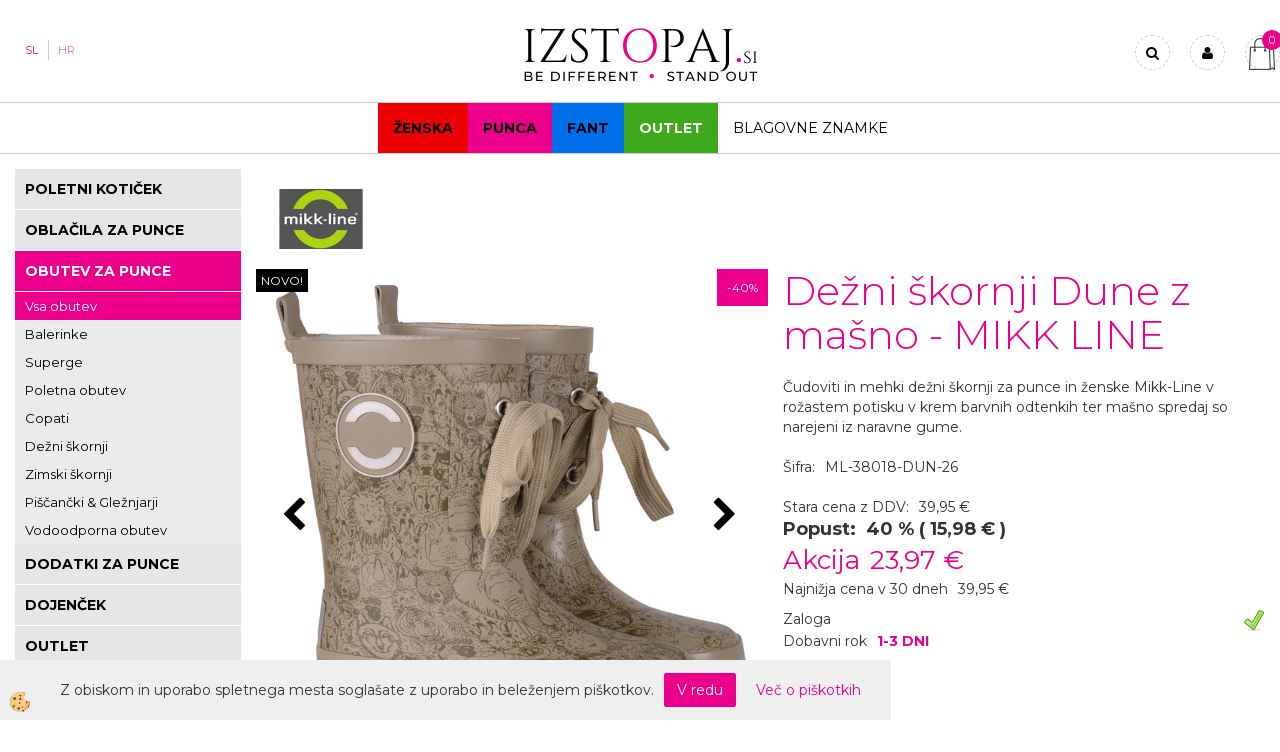

--- FILE ---
content_type: text/html
request_url: https://www.izstopaj.si/sl/skupni-artikli/mikk-line/dezni-skornji-dune-z-masno-mikk-line
body_size: 20211
content:
<!DOCTYPE html><html lang="sl"><head><meta charset="utf-8"><title>Dežni škornji Dune z mašno - MIKK LINE  | Izstopaj.si</title>
<meta name="description" content="Čudoviti in mehki dežni škornji za punce in ženske Mikk-Line v rožastem potisku v krem barvnih odtenkih ter mašno spredaj so narejeni iz naravne gume." />
<meta name="keywords" content="Dežni, škornji, Dune, mašno, MIKK, LINE,Čudoviti, mehki, dežni, škornji, punce, ženske, Mikk-Line, rožastem, potisku, krem, barvnih, odtenkih, ter, mašno, spredaj, narejeni, naravne, gume., " />
<link rel="alternate" hreflang="sl" href="/sl/skupni-artikli/mikk-line/dezni-skornji-dune-z-masno-mikk-line" />
<link rel="alternate" href="/sl/skupni-artikli/mikk-line/dezni-skornji-dune-z-masno-mikk-line" hreflang="x-default" /><link rel="canonical" href="https://www.izstopaj.si/sl/skupni-artikli/mikk-line/dezni-skornji-dune-z-masno-mikk-line" />
<meta property="fb:app_id" content="1670177556613770" />
<meta property="og:title" content="Dežni škornji Dune z mašno - MIKK LINE" />
<meta property="og:image" content="https://www.izstopaj.si/media/SlikeIT/dezni_skornji_dune_38018 (1).png" />
<meta property="og:type" content="product" />
<meta property="og:url" content="https://www.izstopaj.si/sl/skupni-artikli/mikk-line/dezni-skornji-dune-z-masno-mikk-line" />
<meta property="og:description" content="Čudoviti in mehki dežni škornji za punce in ženske Mikk-Line v rožastem potisku v krem barvnih odtenkih ter mašno spredaj so narejeni iz naravne gume." />
<script type="text/javascript">document.addEventListener("DOMContentLoaded", function(event) {ExternalJSArtikelView(13052,47939,'sl');});</script><meta name="viewport" content="width=device-width, initial-scale=1.0"><link rel="stylesheet" href="/skins/general.css"><link rel="stylesheet" href="/skins/body.css"><link rel="icon" href="/favicon.ico" /><script defer type="text/javascript" src="/js/all.js?5.702" onload="Initialize();"></script><script defer type="text/javascript" src="/js/js_swiper.js?5.702"></script><script defer type="text/javascript" src="/js/sl/js_validation.js?5.702"></script><script defer type="text/javascript" src="/js/sl/js_custom.js?5.702"></script><script type="text/javascript">
(function(w,d,s,l,i){w[l]=w[l]||[];w[l].push({'gtm.start': 
new Date().getTime(),event:'gtm.js'});var f=d.getElementsByTagName(s)[0], 
j=d.createElement(s),dl=l!='dataLayer'?'&l='+l:'';j.async=true;j.src=
'//www.googletagmanager.com/gtm.js?id='+i+dl;f.parentNode.insertBefore(j,f);
})(window,document,'script','dataLayer','GTM-WP2QWWQ');
</script></head><body class="p-sl  wsdetailart">
<noscript><iframe src="//www.googletagmanager.com/ns.html?id=GTM-WP2QWWQ" height="0" width="0" style="display:none;visibility:hidden"></iframe></noscript><div id="boostpage"></div><div class="modal fade" id="elModal" tabindex="-1" role="dialog" aria-labelledby="elModal" aria-hidden="true"><div class="modal-dialog" id="elModalDialog"><div class="modal-content"><div class="modal-header" id="elModalHeaderId">vsebina glave</div><div class="modal-body" id="elModalBodyId">vsebina body</div><div class="modal-footer" id="elModalFooterId"></div></div></div></div><script></script><div id="fb-root"></div><script>console.log('Facebook social  = ok');window.fbAsyncInit = function() {
FB.init({appId      : '1670177556613770',cookie     : true,  xfbml      : true,  version    : 'v6.0' });
};</script><script type="text/javascript">console.log('TawkTo chat  = ok');var Tawk_API=Tawk_API||{}, Tawk_LoadStart=new Date();(function(){var s1=document.createElement("script"),s0=document.getElementsByTagName("script")[0];s1.async=true;s1.src='https://embed.tawk.to/5a019fc5198bd56b8c039b94/default';s1.charset='UTF-8';s1.setAttribute('crossorigin','*');s0.parentNode.insertBefore(s1,s0);})();</script><div class="global_containter posebna">
    <div class="mobilemenu" id="mobilemenu">
        <div class="close_m_menu"><a id="close_m_menu"><i class="fa fa-close"></i></a></div>
        
    </div>
    <div class="search" id="searchbox">
        <div class="container">
            <div class="row">
                <div class="searchbox"><form role="form" method="post" id="webshopsearchbox" action="/default.asp?mid=sl&amp;pID=webshopsearch"><div class="input-group"><input class="form-control" type="text" name="txtsearchtext" id="txtsearchtext" value="" placeholder="Išči..."/><span class="input-group-btn"><button id="src_button" class="btn btn-default" type="submit"><i class="fa fa-search"></i><span>IŠČI</span></button></span></div></form></div>
                <div class="closesearch"><a onclick="ToggleSearch();" id="showsearch"><i class="fa fa-times"></i></a></div>
            </div>
        </div>
    </div>    
    <header>
        <section class="oglasi_top">
            <div class="container">
                <div class="row">
                    <div class="oglas_top"><div class="innerbox"></div></div>
                    <div class="oglas_top"><div class="innerbox"></div></div>
                </div>
            </div>
        </section>
        <section class="header">
            <div class="container">
                <div class="row">
                    <div class="mobile_cart_container visible-xs"><div class="mobile_cart_menu"><a data-toggle="collapse" data-target=".navbar-collapse"><i class="fa fa-bars"></i></a></div></div>
                    <div class="cart_top" id="cart_top"><div class="innerbox"><div class="carttop"> <div class="jeziki"><div class="lan_a_sl"><a href="/sl">SL</a></div><div class="lan_hr"><a href="/hr">HR</a></div><div class="lan_en"><a href="/en">Angleščina</a></div></div> <div class="kosaricaakcije"><div class="kosaricaakcije_prijavi"><a href="#" rel="nofollow" data-toggle="modal" data-target="#sheet" id="see"><i class="fa fa-user"></i><span>Prijavi se</span></a></div><div class="kosaricaakcije_registriraj"><a href="#" rel="nofollow" data-toggle="modal" data-target="#sheet2" id="see2"><i class="fa fa-unlock-alt"></i><span>Registriraj se</span></a></div><div class="kosaricaakcije_forgotpass"><a href="#" rel="nofollow" data-toggle="modal" data-target="#sheet3" id="see3"><i class="fa fa-question"></i><span>Ste pozabili geslo?</span></a></div></div> <div class="stanjekosarice"><div id="cart_info"><div class="stanjekosarice_carticon"><a href="#" rel="nofollow" data-toggle="modal" data-target="#popupCart"><img src="/images/site/cart.png" alt="Vaša košarica" /></a></div><div class="stanjekosarice_stanje" id="sitecart_vasakosara"><a href="#" rel="nofollow" data-toggle="modal" data-target="#popupCart"><i class="fa fa-shopping-cart"></i><span>0</span></a></div></div></div> <div class="wishlist"></div> </div> <div class="modal fade" id="popupCart" tabindex="-1" role="dialog" aria-labelledby="popupCart" aria-hidden="true"><div class="modal-dialog">	<div class="modal-content">		<div class="modal-header"><button type="button" class="close" data-dismiss="modal" aria-hidden="true"><i class="fa fa-times"></i></button><div class="modal-title h4">Stanje košarice</div></div>		<div class="modal-body">0</div>		<div class="modal-footer">			<button type="button" class="btn btn-default" data-dismiss="modal">Zapri košarico</button>		</div>	</div></div></div> <div class="modal fade" id="sheet" tabindex="-1" role="dialog" aria-labelledby="sheet" aria-hidden="true">	<div class="modal-dialog">	 <div class="modal-content"> <form method="post" id="frmlogin" name="frmlogin" action="#">	  <div class="modal-header"><button type="button" class="close" data-dismiss="modal" aria-hidden="true"><i class="fa fa-times"></i></button><div  class="modal-title h4">Prijavite se v spletno trgovino</div></div> 	 <div class="modal-body">		  <div class="row loginmodal">			  <div class="carttop_inputs_medium"><div class="form-group"><input class="form-control" name="form_username" type="email" placeholder="Elektronski naslov" /></div></div>		 		<div class="carttop_inputs_medium"><div class="form-group"><input class="form-control" name="form_password" type="password" placeholder="Vaše geslo" /></div></div>			</div>		 </div>    <div class="modal-footer">			<button class="btn btn-primary" type="button" id="fbLogin">Facebook login</button><script>function statusChangeCallback(response) {console.log('statusChangeCallback');console.log(response);if (response.status === 'connected') {LoginInFBAPI();} else {console.log('Please log into this webpage.');}}function checkLoginState() {FB.getLoginStatus(function(response) { statusChangeCallback(response);});}function LoginInFBAPI() {console.log('Welcome!  Fetching your information.... ');FB.api('/me?fields=email,name,first_name,last_name', function(res){var name = res.name;var email = res.email;var first_name=res.first_name;var last_name=res.last_name;if (res.email!=''){setCookie('facebook-email', res.email, 1);}var fid = res.id;$.ajax({type: 'POST',url: '/ajax_fbreglogin.asp',async: false,data: {'name':name,'first_name':first_name, 'last_name':last_name,'email': email,'fid':fid},success: function(data){$('#fbLogin').hide();},complete: function() {window.location.reload();},error: function(xhr, textStatus, errorThrown) {console.log('ajax loading error...');return false;}});});}document.addEventListener('DOMContentLoaded', function(event){$('#fbLogin').on('click', function(){FB.getLoginStatus(function(response) { if (response.status === 'connected') {LoginInFBAPI();} else{FB.login(function(response) {LoginInFBAPI();}, {scope: 'public_profile,email'});}});});});</script>			<a href="#" rel="nofollow" data-toggle="modal" data-target="#sheet3" id="see3"><span>Ste pozabili geslo?</span></a>     <button type="button" class="btn btn-default" data-dismiss="modal">Zapri</button>     <button type="submit" class="btn btn-primary">PRIJAVI SE</button>    </div>	 </form>   </div>  </div> </div> <div class="modal fade" id="sheet2" tabindex="-1" role="dialog" aria-labelledby="sheet2" aria-hidden="true">	 <div class="modal-dialog">		<div class="modal-content">		 <div class="modal-header"><button type="button" class="close" data-dismiss="modal" aria-hidden="true"><i class="fa fa-times" ></i></button><div class="modal-title h4">Registracija</div>		<div class="modal-texttop"></div>		</div> 	 <div class="modal-body"><div id="skrijse"><ul class="nav nav-tabs">	<li class="active"><a href="#regfizicne" data-toggle="tab">REGISTRACIJA (fizične osebe)</a></li>	<li><a href="#regpravne" data-toggle="tab">REGISTRACIJA (pravne osebe)</a></li></ul></div><div class="tab-content"> <div class="tab-pane active" id="regfizicne">		<form method="post" name="frmregfiz" id="frmregfiz" action="#">			<input type="hidden" name="partner" value="1" />			<input type="hidden" name="baza" value="gen146" />			<div class="row"><div class="carttop_maintitle"><p>Registracija za fizične osebe</p></div></div>			<div class="row loginmodal">				<div class="carttop_inputs_medium"><div class="form-group"><input class="form-control" autocomplete="email" type="text" name="form_email" value="" placeholder="Email:" /></div></div>				<div class="carttop_inputs_medium"><div class="form-group"><input class="form-control" autocomplete="email" type="text"  name="form_email2" value="" maxlength="50" placeholder="Ponovi Email:" /></div></div>				<div class="carttop_inputs_medium"><div class="form-group"><input class="form-control" type="password" name="form_geslo"  maxlength="50" placeholder="Geslo:" /></div></div>				<div class="carttop_inputs_medium"><div class="form-group"><input class="form-control" type="password" name="form_geslo2" maxlength="50"  placeholder="Ponovi Geslo:" /></div></div>			</div>			<div class="row"><div class="carttop_maintitle"><p>Kontaktni podatki</p></div></div>			<div class="row loginmodal">				<div class="carttop_inputs_xlarge"><div class="form-group" id="SelectCboxDrzFiz"></div></div>				<div class="carttop_inputs_medium"><div class="form-group"><input class="form-control" autocomplete="given-name" type="text" name="kime" value="" maxlength="50" placeholder="Ime:" /></div></div>				<div class="carttop_inputs_medium"><div class="form-group"><input class="form-control" autocomplete="family-name" type="text" name="kpriimek" value="" maxlength="50" placeholder="Priimek:" /></div></div>				<div class="carttop_inputs_xlarge"><div class="form-group"><input class="form-control" autocomplete="street-address" type="text" name="knaslov" value="" maxlength="50" placeholder="Naslov:" /></div></div>				<div class="carttop_inputs_small"><div class="form-group"><input class="form-control" autocomplete="postal-code" onkeyup="FillPostName(this, $('#cboxRegFiz').val(),'kkrajfiz');" type="text"  name="kpostnast"  value="" placeholder="Poštna št." /></div></div>				<div class="carttop_inputs_large"><div class="form-group"><input class="form-control" autocomplete="address-level2" type="text" name="kkraj" id="kkrajfiz" value="" maxlength="50" placeholder="Poštna številka / pošta:" /></div></div>				<div class="carttop_inputs_medium"><div class="form-group"><input class="form-control" autocomplete="tel" type="text" name="ktelefon" value="" maxlength="50" placeholder="Telefon:"></div></div>				<div class="carttop_inputs_large"><div class="form-group"><input class="form-checkbox" type="checkbox" name="cboxGdprSpl"/>Strinjam se s&nbsp;<a onclick="ShowModalPopup('/ajax_splosnipogoji.asp?mid=sl','','elModal-lg OnTop');" title="terms">splošnimi pogoji poslovanja podjetja</a></div></div>				<div class="carttop_inputs_large"><div class="form-group"><input class="form-checkbox" type="checkbox" name="cboxGdprSeg"/>Strinjam se z uporabo podatkov za namen profiliranja/segmentiranja</div></div>			</div>   <div class="register_frmbtn"><div class="modal-textbottom"></div><button class="btn btn-primary" type="button" id="fbRegister">Facebook login</button><script>function statusChangeCallback(response) {console.log('statusChangeCallback');console.log(response);if (response.status === 'connected') {LoginInFBAPI();} else {console.log('Please log into this webpage.');}}function checkLoginState() {FB.getLoginStatus(function(response) { statusChangeCallback(response);});}function LoginInFBAPI() {console.log('Welcome!  Fetching your information.... ');FB.api('/me?fields=email,name,first_name,last_name', function(res){var name = res.name;var email = res.email;var first_name=res.first_name;var last_name=res.last_name;if (res.email!=''){setCookie('facebook-email', res.email, 1);}var fid = res.id;$.ajax({type: 'POST',url: '/ajax_fbreglogin.asp',async: false,data: {'name':name,'first_name':first_name, 'last_name':last_name,'email': email,'fid':fid},success: function(data){$('#fbRegister').hide();},complete: function() {window.location.reload();},error: function(xhr, textStatus, errorThrown) {console.log('ajax loading error...');return false;}});});}document.addEventListener('DOMContentLoaded', function(event){$('#fbRegister').on('click', function(){FB.getLoginStatus(function(response) { if (response.status === 'connected') {LoginInFBAPI();} else{FB.login(function(response) {LoginInFBAPI();}, {scope: 'public_profile,email'});}});});});</script>	<button type="button" class="btn btn-default" data-dismiss="modal">Zapri</button> <button type="submit" class="btn btn-primary">Registriraj se</button></div>		</form> </div><div class="tab-pane" id="regpravne">		<form name="frmregpra" id="frmregpra" method="post" action="#" novalidate="novalidate" >			<input type="hidden" name="partner" value="2" />			<input type="hidden" name="baza" value="gen146" />			<input type="hidden" id="taxvalid" name="taxvalid" value="false" />    		<div class="row"><div class="carttop_maintitle"><p>Registracija za pravne osebe</p></div></div>			<div class="row loginmodal">    		<div class="carttop_inputs_medium"><div class="form-group"><input class="form-control" type="text" name="form_email" value="" maxlength="50" placeholder="Email:" /></div></div>    		<div class="carttop_inputs_medium"><div class="form-group"><input class="form-control" type="text" name="form_email2" value="" maxlength="50" placeholder="Ponovi Email:" /></div></div>    		<div class="carttop_inputs_medium"><div class="form-group"><input class="form-control" type="password"  name="form_geslo" value="" maxlength="50" placeholder="Geslo:" /></div></div>    		<div class="carttop_inputs_medium"><div class="form-group"><input class="form-control" type="password"  name="form_geslo2" value="" maxlength="50" placeholder="Ponovi Geslo:" /></div></div>		</div>    		<div class="row"><div class="carttop_maintitle"><p>Podatki podjetja</p></div></div>			<div class="row loginmodal"><div class="carttop_inputs_medium"><div class="form-group vatinput"><select id="vatnumberprefix" name="vatnumberprefix" class="vatpredpona"><option>AT</option><option>BE</option><option>BG</option><option>CY</option><option>CZ</option><option>DE</option><option>DK</option><option>EE</option><option>ES</option><option>FI</option><option>FR</option><option>GR</option><option>HU</option><option>IE</option><option>IT</option><option>LT</option><option>LU</option><option>LV</option><option>MT</option><option>NL</option><option>PL</option><option>PT</option><option>RO</option><option>SE</option><option selected="selected">SI</option><option>SK</option></select><input class="form-control" type="text" name="form_davcna" id="vatnumber" value="" maxlength="20" placeholder="Davčna številka" /></div></div>				<div class="carttop_inputs_small"><div class="form-group"><button id="vatbuttoncheckerreg" type="button" onclick="CheckVatNumberReg('VALID','NOT VALID', 'False');" class="btn btn-default">Preveri</button></div></div>				<div class="carttop_inputs_small"><div class="form-group" id="tax_response"></div></div>    		<div class="carttop_inputs_large"><div class="form-group"><input class="form-control" type="text" name="form_podjetje" value="" maxlength="52" placeholder="Ime podjetja:" /></div></div>    		<div class="carttop_inputs_xlarge"><div class="form-group"><input class="form-control" type="text" name="form_naslov" value="" maxlength="100" placeholder="Naslov:" /></div></div>    		<div class="carttop_inputs_small"><div class="form-group"><input class="form-control" type="text" name="form_postnast"  value="" placeholder="Poštna št." /></div></div>			<div class="carttop_inputs_large"><div class="form-group"><input class="form-control" type="text" name="form_kraj" value="" maxlength="50" placeholder="Poštna številka / pošta:" /></div></div>		</div>    		<div class="row"><div class="carttop_maintitle"><p>Kontaktni podatki</p></div></div>			<div class="row loginmodal">				<div class="carttop_inputs_xlarge"><div class="form-group" id="SelectCboxDrzPra"></div></div>				<div class="carttop_inputs_medium"><div class="form-group"><input class="form-control" type="text" name="kime" value="" maxlength="50" placeholder="Ime:" /></div></div>				<div class="carttop_inputs_medium"><div class="form-group"><input class="form-control" type="text" name="kpriimek" value="" maxlength="50" placeholder="Priimek:" /></div></div>				<div class="carttop_inputs_xlarge"><div class="form-group"><input class="form-control" type="text" name="knaslov" value="" maxlength="50" placeholder="Naslov:" /></div></div>				<div class="carttop_inputs_small"><div class="form-group"><input class="form-control" type="text" onkeyup="FillPostName(this, $('#cboxRegPra').val(),'kkrajpra');" name="kpostnast" value="" placeholder="Poštna št." /></div></div>				<div class="carttop_inputs_large"><div class="form-group"><input class="form-control" type="text" name="kkraj" id="kkrajpra" value="" maxlength="50" placeholder="Poštna številka / pošta:" /></div></div>				<div class="carttop_inputs_medium"><div class="form-group"><input class="form-control" type="text" name="ktelefon" value="" maxlength="50" placeholder="Telefon:"></div></div>				<div class="carttop_inputs_large"><div class="form-group"><input class="form-checkbox" type="checkbox" name="cboxGdprSpl"/>Strinjam se s&nbsp;<a onclick="ShowModalPopup('/ajax_splosnipogoji.asp?mid=sl','','elModal-lg OnTop');" title="terms">splošnimi pogoji poslovanja podjetja</a></div></div>				<div class="carttop_inputs_large"><div class="form-group"><input class="form-checkbox" type="checkbox" name="cboxGdprSeg"/>Strinjam se z uporabo podatkov za namen profiliranja/segmentiranja</div></div>		</div>   <div class="register_frmbtn">	<button type="button" class="btn btn-default" data-dismiss="modal">Zapri</button> <button type="submit" class="btn btn-primary">Registriraj se</button></div>		</form></div></div></div></div></div></div><div class="modal fade" id="sheet3" tabindex="-1" role="dialog" aria-labelledby="sheet3" aria-hidden="true">		<form method="post" id="frmforgotpass" name="frmforgotpass">		<input type="hidden" name="tokenforgotpass" value="457473987"/>		<div class="modal-dialog">			<div class="modal-content">				<div class="modal-header"><button type="button" class="close" data-dismiss="modal" aria-hidden="true"><i class="fa fa-times"></i></button><div class="modal-title h4">Ste pozabili geslo?</div></div> 			<div class="modal-body">						<div class="row loginmodal"><div class="carttop_inputs_xlarge"><div class="form-group"><input class="form-control" name="form_forgotemail" id="form_forgotemail" type="email" placeholder="Email:"></div></div></div>						<div class="divSuccess" id="divSuccess"></div>				</div>      <div class="modal-footer">        <button type="button" class="btn btn-default" data-dismiss="modal">Zapri</button>        <button type="submit" class="btn btn-primary">Pošljite mi geslo</button>      </div>    </div>  </div>	</form></div><script type="text/javascript">document.addEventListener("DOMContentLoaded", function(event) { LoadDrzave('sl');$('#sheet2').on('show.bs.modal', function (e){$('#frmregfiz').bootstrapValidator({message: 'Polje je obvezno',feedbackIcons: {valid: 'fa fa-check', invalid: 'fa fa-times', validating: 'fa fa-refresh'},submitHandler: function(validator, form, submitButton) {RegisterUser(form, 'sl', validator);},fields: { form_email: {validators: {notEmpty: {message: 'Polje je obvezno'},emailAddress: {message: 'Prosimo vpišite pravi E-naslov'},stringLength: { min: 0, message: 'Uporabnik z emailom že obstaja'},}},form_email2: {validators: {notEmpty: {message: 'Polje je obvezno'},identical:{field:'form_email',message:'Email naslova se ne ujemata'},stringLength: { min: 0, message: 'Email naslova se ne ujemata'},}},form_geslo: {validators: {notEmpty: {message: 'Polje je obvezno'},stringLength: { min: 6,max: 30, message: 'Polje zahteva 6 znakov'},}},form_geslo2: {validators: {notEmpty: {message: 'Polje je obvezno'},identical:{field:'form_geslo',message:'Gesli se ne ujemata'},}},kime: {validators: {notEmpty: {message: 'Polje je obvezno'},stringLength: { min: 2, max:50, message: 'Polje zahteva 2 znakov'},}},kpriimek: {validators: {notEmpty: {message: 'Polje je obvezno'},stringLength: { min: 3, max:50, message: 'Polje zahteva 5 znakov'},}},ktelefon: {validators: {notEmpty: {message: 'Polje je obvezno'},stringLength: { min: 9, max:20, message: 'Polje zahteva 9 znakov'},}},knaslov: {validators: {notEmpty: {message: 'Polje je obvezno'},stringLength: { min: 3, max:50, message: 'Polje zahteva 5 znakov'},}},kpostnast: {validators: {notEmpty: {message: 'Polje je obvezno'},}},kkraj: {validators: {notEmpty: {message: 'Polje je obvezno'},stringLength: { min: 2, max:50, message: 'Polje zahteva 2 znakov'},}},cboxGdprSpl: {validators: {notEmpty: {message: 'Polje je obvezno'},}},}});});$('#sheet2').on('show.bs.modal', function (e){$('#frmregpra').bootstrapValidator({message: 'Polje je obvezno',feedbackIcons: {valid: 'fa fa-check', invalid: 'fa fa-times', validating: 'fa fa-refresh'},submitHandler: function(validator, form, submitButton) {RegisterUser(form, 'sl', validator);},fields: { form_email: {validators: {notEmpty: {message: 'Polje je obvezno'},emailAddress: {message: 'Prosimo vpišite pravi E-naslov'},stringLength: { min: 0, message: 'Uporabnik z emailom že obstaja'},}},form_email2: {validators: {identical:{field:'form_email', message:'Prosimo vpišite pravi E-naslov'},stringLength: { min: 0, message: 'Email naslova se ne ujemata'},}},form_geslo: {validators: {notEmpty: {message: 'Polje je obvezno'},stringLength: { min: 6,max: 30, message: 'Polje zahteva 6 znakov'},}},form_geslo2: {validators: {notEmpty: {message: 'Polje je obvezno'},identical:{field:'form_geslo',message:'Gesli se ne ujemata'},}},form_davcna: {validators: {notEmpty: {message: 'Polje je obvezno'},}},form_ddvDa: {validators: {notEmpty: {message: 'Polje je obvezno'},}},form_podjetje: {validators: {notEmpty: {message: 'Polje je obvezno'},stringLength: { min: 4, max:50, message: 'Polje zahteva 5 znakov'},}},form_naslov: {validators: {notEmpty: {message: 'Polje je obvezno'},stringLength: { min: 4, max:50, message: 'Polje zahteva 5 znakov'},}},form_postnast: {validators: {notEmpty: {message: 'Polje je obvezno'},}},form_kraj: {validators: {notEmpty: {message: 'Polje je obvezno'},stringLength: { min: 2, max:50, message: 'Polje zahteva 2 znakov'},}},kime: {validators: {notEmpty: {message: 'Polje je obvezno'},stringLength: { min: 2, max:50, message: 'Polje zahteva 2 znakov'},}},kpriimek: {validators: {notEmpty: {message: 'Polje je obvezno'},stringLength: { min: 2, max:50, message: 'Polje zahteva 2 znakov'},}},ktelefon: {validators: {notEmpty: {message: 'Polje je obvezno'},stringLength: { min: 9, max:20, message: 'Polje zahteva 9 znakov'},}},knaslov: {validators: {notEmpty: {message: 'Polje je obvezno'},stringLength: { min: 3, max:50, message: 'Polje zahteva 5 znakov'},}},kpostnast: {validators: {notEmpty: {message: 'Polje je obvezno'},}},kkraj: {validators: {notEmpty: {message: 'Polje je obvezno'},stringLength: { min: 2, max:50, message: 'Polje zahteva 2 znakov'},}},cboxGdprSpl: {validators: {notEmpty: {message: 'Polje je obvezno'},}},}});});$('#sheet3').on('show.bs.modal', function (e){$('#frmforgotpass').bootstrapValidator({message: 'Polje je obvezno',feedbackIcons: {valid: 'fa fa-unlock', invalid: 'fa fa-times', validating: 'fa fa-refresh'},submitHandler: function(validator, form, submitButton) {ForgetPassword(form, validator);},
fields: { form_forgotemail: {validators: {notEmpty: {message: 'Polje je obvezno'},emailAddress: {message: 'Prosimo vpišite pravi E-naslov'},stringLength: { min: 0, message: 'Uporabnik z email naslovom ne obstaja'},}},}});});$('#sheet').on('show.bs.modal', function (e){$('#frmlogin').bootstrapValidator({live: 'disabled',message: 'Polje je obvezno',feedbackIcons: {valid: 'fa fa-unlock', invalid: 'fa fa-times', validating: 'fa fa-refresh'},submitHandler: function(validator, form, submitButton) {LoginAuth(form, validator);},fields: { form_username: { validators: {notEmpty: {message: 'Polje je obvezno'},stringLength: {min: 4,message: 'Polje je obvezno'},}},form_password: {validators: {notEmpty: {message: 'Polje je obvezno'},stringLength: {min: 1,message: 'Geslo ni pravilno'},}}}});}); });</script> <script>document.addEventListener('DOMContentLoaded', function(event){
(function(d, s, id) {
var js, fjs = d.getElementsByTagName(s)[0];if (d.getElementById(id)) return;js = d.createElement(s); js.id = id;js.src = "//connect.facebook.net/en_US/sdk.js";fjs.parentNode.insertBefore(js, fjs);}(document, 'script', 'facebook-jssdk'));
});</script></div></div>
                    <div class="logo"><div class="innerbox"><a href="/sl" ><img src="/images/site/sl/logo.png" alt="Element B2B" title="Element B2B" /></a></div></div>
                    <div class="profileopen" id="profileopen"><a onclick="ToggleProfile();" id="showprofile"><i class="fa fa-user"></i></a></div>
                    <div class="ddsearch_icon" id="showsearchbox"><a onclick="ToggleSearch();" id="showsearch"><i class="fa fa-search"></i></a></div>
                </div>
            </div>
        </section>
    </header>
    <nav><div class="container"><div class="row"><div class="navbar-collapse collapse"><ul class="nav navbar-nav"><li id="xxenske1" class=""><a  href="/sl/za-zenske">Ženska</a></li><li id="xxpunca1" class=""><a  href="/sl/za-punce">Punca</a></li><li id="xxfant1" class=""><a  href="/sl/za-fante">Fant</a></li><li id="xxprednovoletnoznianje" class=""><a  href="https://www.izstopaj.si/sl/outlet">OUTLET</a></li><li id="xxblagovneznamke" class=""><a  href="/sl/blagovne-znamke">Blagovne znamke</a></li><script type="text/javascript">document.addEventListener("DOMContentLoaded", function(event) { });</script></ul></div></div></div></nav>
<section class="mainbanner"></section>
<section class="maincontent">
    <div class="container">
    	<div class="row">
            <div class="mainfull w1">
                    <div class="innerbox">
                        <div class="row">
                            <div class="mainleft art1 news1" id="LeftMenu">
                                <div class="closeleftmenu"><div class="row"><a onclick="ToggleMenu();"><i class="fa fa-close"></i></a></div></div>
                                <div class="seknavi"></div>
                                <div><div class="naviit_menu"><div id="navi_it" class="navi_it arrowlistmenu"><ul><li name="navi4206" id="navi4206" class="submenu"><a href="/sl/za-punce/vsa-ponudba"><span>Punca</span></a><ul><li name="navi5654" id="navi5654" class="submenu2 sekundarna"><a href="/sl/za-punce/poletje/poletni-koticek">POLETNI KOTIČEK</a><ul><li name="navi5665" id="navi5665"  class="terciarna"><a href=" /sl/za-punce/poletje/poletni-koticek-oblacil">POLETNI KOTIČEK - OBLAČILA</a></li><li name="navi5664" id="navi5664"  class="terciarna"><a href=" /sl/za-punce/poletje/poletni-koticek-obutve">POLETNI KOTIČEK - OBUTEV</a></li></ul></li><li name="navi4207" id="navi4207" class="submenu2 sekundarna"><a href="/sl/za-punce/oblacila">OBLAČILA ZA PUNCE</a><ul><li name="navi4208" id="navi4208"  class="terciarna"><a href=" /sl/za-punce/vsa-oblacila">Vsa oblačila</a></li><li name="navi4213" id="navi4213"  class="terciarna"><a href=" /sl/za-punce/oblacila/obleke-in-krila">Obleke & Krila</a></li><li name="navi4214" id="navi4214"  class="terciarna"><a href=" /sl/za-punce/oblacila/majice-z-dolgimi-rokavi">Majice z dolgimi rokavi</a></li><li name="navi4215" id="navi4215"  class="terciarna"><a href=" /sl/za-punce/oblacila/majice-s-kratkimi-rokavi">Majice s kratkimi rokavi</a></li><li name="navi4216" id="navi4216"  class="terciarna"><a href=" /sl/za-punce/oblacila/topi-brez-rokava">Topi brez rokava</a></li><li name="navi4217" id="navi4217"  class="terciarna"><a href=" /sl/za-punce/oblacila/puloverji-in-hoodieji">Puloverji & Hoodieji</a></li><li name="navi4218" id="navi4218"  class="terciarna"><a href=" /sl/za-punce/oblacila/jopice-in-boleri">Jopice & Boleri</a></li><li name="navi4219" id="navi4219"  class="terciarna"><a href=" /sl/za-punce/oblacila/jakne-in-plasci">Jakne & Plašči</a></li><li name="navi4220" id="navi4220"  class="terciarna"><a href=" /sl/za-punce/oblacila/hlace-in-trenirke">Hlače & Trenirke</a></li><li name="navi4221" id="navi4221"  class="terciarna"><a href=" /sl/za-punce/oblacila/legice-in-pajkice">Legice & Pajkice</a></li><li name="navi4222" id="navi4222"  class="terciarna"><a href=" /sl/za-punce/oblacila/kratke-hlace">Kratke hlače</a></li><li name="navi4391" id="navi4391"  class="terciarna"><a href=" /sl/za-punce/oblacila/kompleti">Kompleti</a></li><li name="navi4223" id="navi4223"  class="terciarna"><a href=" /sl/za-punce/oblacila/oblacila-iz-jeansa">Jeans oblačila</a></li></ul></li><li name="navi4224" id="navi4224" class="submenu2 sekundarna"><a href="/sl/za-punce/obutev">OBUTEV ZA PUNCE</a><ul><li name="navi4225" id="navi4225"  class="terciarna"><a href=" /sl/za-punce/vsa-obutev">Vsa obutev</a></li><li name="navi4226" id="navi4226"  class="terciarna"><a href=" /sl/za-punce/obutev/balerinke">Balerinke</a></li><li name="navi4227" id="navi4227"  class="terciarna"><a href=" /sl/za-punce/obutev/superge">Superge</a></li><li name="navi4228" id="navi4228"  class="terciarna"><a href=" /sl/za-punce/obutev/poletna-obutev">Poletna obutev</a></li><li name="navi4229" id="navi4229"  class="terciarna"><a href=" /sl/za-punce/obutev/copati">Copati</a></li><li name="navi4230" id="navi4230"  class="terciarna"><a href=" /sl/za-punce/obutev/dezni-skornji">Dežni škornji</a></li><li name="navi4231" id="navi4231"  class="terciarna"><a href=" /sl/za-punce/obutev/zimski-skornji">Zimski škornji</a></li><li name="navi4232" id="navi4232"  class="terciarna"><a href=" /sl/za-punce/obutev/piscancki-in-gleznjarji">Piščančki & Gležnjarji</a></li><li name="navi4233" id="navi4233"  class="terciarna"><a href=" /sl/za-punce/obutev/vodoodporni-skornji">Vodoodporna obutev</a></li></ul></li><li name="navi4234" id="navi4234" class="submenu2 sekundarna"><a href="/sl/za-punce/dodatki">DODATKI ZA PUNCE</a><ul><li name="navi4235" id="navi4235"  class="terciarna"><a href=" /sl/za-punce/vsi-dodatki">Vsi dodatki</a></li><li name="navi4236" id="navi4236"  class="terciarna"><a href=" /sl/za-punce/dodatki/kape">Kape</a></li><li name="navi4237" id="navi4237"  class="terciarna"><a href=" /sl/za-punce/dodatki/ocala">Sončna očala</a></li><li name="navi4238" id="navi4238"  class="terciarna"><a href=" /sl/za-punce/dodatki/torbice-in-nahrbtniki">Torbice & Nahrbtniki</a></li><li name="navi5642" id="navi5642"  class="terciarna"><a href=" /sl/za-punce/dodatki/dodatki-za-lase">Dodatki za lase</a></li></ul></li><li name="navi5675" id="navi5675" class="submenu2 sekundarna"><a href="/sl/za-punce/dojencek">DOJENČEK</a><ul><li name="navi5677" id="navi5677"  class="terciarna"><a href=" /sl/za-punce/dojencek/vsi-izdelki-za-puncke">Vse za punčke</a></li><li name="navi5681" id="navi5681"  class="terciarna"><a href=" /sl/za-punce/dojencek/oblacila-za-puncke">Oblačila</a></li><li name="navi5682" id="navi5682"  class="terciarna"><a href=" /sl/za-punce/dojencek/obutev-za-puncke">Obutev</a></li></ul></li><li name="navi5667" id="navi5667" class="submenu2 sekundarna"><a href="/sl/za-punce/outlet">OUTLET</a><ul><li name="navi5668" id="navi5668"  class="terciarna"><a href=" /sl/za-punce/vsi-outlet-izdelki">Vsi outlet izdelki</a></li><li name="navi5731" id="navi5731"  class="terciarna"><a href=" /sl/za-punce/outlet-oblacila">Outlet OBLAČILA</a></li><li name="navi5732" id="navi5732"  class="terciarna"><a href=" /sl/za-punce/outlet-obutev">Outlet OBUTEV</a></li></ul></li></ul></li></ul></div></div><script type="text/javascript">document.addEventListener('DOMContentLoaded', function(event) {var parentTag = $('li[name="navi4225"]').parent();$('li[name="navi4225"]').addClass('active open');if (parentTag.get(0)!=null){while(parentTag.get(0).tagName!='DIV'){if (parentTag.get(0).tagName=='LI'){parentTag.addClass('active open');}parentTag = parentTag.parent();}}});</script></div>
                                <div class="leftbox2"></div>
                                <div class="leftbox3"></div>
                            </div>	
                            <div class="mainright">
                                <div class="row">
                                    <div id="filtersbtn"><a class="btn btn-primary">Filtriraj izdelke</a></div>
                                    <div class="artseznam" id="mainajax"><div class="innerbox"><div class="dfilter"><div class="dfilterbox"><div class="dfilter_value"><div class="innerbox">MIKK-LINE</div></div><div class="dfilter_slika"><div class="innerbox"><a href='/sl/blagovne-znamke/mikk-line'><img src="/media/slikeIT/filtri/logo-mikk-line.jpg" alt='MIKK-LINE' /></a></div></div></div></div><ol class="breadcrumb"><li><a href="/sl">Domov</a></li><li><a href="/sl/za-punce/vsa-ponudba">Punca</a></li><li><a href="/sl/za-punce/obutev">OBUTEV ZA PUNCE</a></li><li><a href="/sl/za-punce/vsa-obutev">Vsa obutev</a></li></ol><script>
var _learnq = _learnq || [];
_learnq.push(["track", "Viewed Category", {"Categories" : ["Punca","OBUTEV ZA PUNCE","Vsa obutev" ]}]);console.log('Klaviyo Categories  = ok');</script><div class="detail_izdelka row"><div class="detail_topleft"><div class="innerbox"><div id="primarnaslika"><div class="detail_popust_icon">-40%</div><div class="seznam_novost"><a title="Dežni škornji iz naravne gume z rožastim potiskom in mašno Dune - Mikk-Line" onclick="ShowModalPopup('/ajax_getArtikelPict.asp?mid=sl&amp;ArtikelID=13052&amp;SlikaID=442980','','modal-lg');">NOVO!</a></div><div class="da-swiper-top"><div class="swiper-container" id="swajp-obj-artslika"><div class="swiper-wrapper"><div class="swiper-slide" id="swajp-artslika-1"><div class="detail_slika"><a title="Dežni škornji iz naravne gume z rožastim potiskom in mašno Dune - Mikk-Line"><img src="/media/SlikeIT//dezni_skornji_dune_38018%20(1).png" alt="Dežni škornji iz naravne gume z rožastim potiskom in mašno Dune - Mikk-Line" /></a></div></div><div class="swiper-slide" id="swajp-artslika-2"><div class="detail_slika"><a title="Dežni škornji iz naravne gume z rožastim potiskom in mašno Dune - Mikk-Line"><img src="/media/SlikeIT//dezni_skornji_dune_38018%20(3).png" alt="Dežni škornji iz naravne gume z rožastim potiskom in mašno Dune - Mikk-Line" /></a></div></div><div class="swiper-slide" id="swajp-artslika-3"><div class="detail_slika"><a title="Dežni škornji iz naravne gume z rožastim potiskom in mašno Dune - Mikk-Line"><img src="/media/SlikeIT//dezni_skornji_dune_38018%20(5).png" alt="Dežni škornji iz naravne gume z rožastim potiskom in mašno Dune - Mikk-Line" /></a></div></div><div class="swiper-slide" id="swajp-artslika-4"><div class="detail_slika"><a title="Dežni škornji iz naravne gume z rožastim potiskom in mašno Dune - Mikk-Line"><img src="/media/SlikeIT//dezni_skornji_dune_38018%20(4).png" alt="Dežni škornji iz naravne gume z rožastim potiskom in mašno Dune - Mikk-Line" /></a></div></div><div class="swiper-slide" id="swajp-artslika-5"><div class="detail_slika"><a title="Dežni škornji iz naravne gume z rožastim potiskom in mašno Dune - Mikk-Line"><img src="/media/SlikeIT//dezni_skornji_dune_38018%20(2).png" alt="Dežni škornji iz naravne gume z rožastim potiskom in mašno Dune - Mikk-Line" /></a></div></div></div></div><div class="swiper-button-next" id="swajp-next-artslika"></div><div class="swiper-button-prev" id="swajp-prev-artslika"></div></div><div class="swiper-thumbs"><div class="swiper-container" id="swajp-pag-artslika"><div class="swiper-wrapper"><div class="swiper-slide" id="swajp-artthumbs-1"><img src="/media/SlikeIT//Thumbs/dezni_skornji_dune_38018%20(1).png" alt="Dežni škornji iz naravne gume z rožastim potiskom in mašno Dune - Mikk-Line" /></div><div class="swiper-slide" id="swajp-artthumbs-2"><img src="/media/SlikeIT//Thumbs/dezni_skornji_dune_38018%20(3).png" alt="Dežni škornji iz naravne gume z rožastim potiskom in mašno Dune - Mikk-Line" /></div><div class="swiper-slide" id="swajp-artthumbs-3"><img src="/media/SlikeIT//Thumbs/dezni_skornji_dune_38018%20(5).png" alt="Dežni škornji iz naravne gume z rožastim potiskom in mašno Dune - Mikk-Line" /></div><div class="swiper-slide" id="swajp-artthumbs-4"><img src="/media/SlikeIT//Thumbs/dezni_skornji_dune_38018%20(4).png" alt="Dežni škornji iz naravne gume z rožastim potiskom in mašno Dune - Mikk-Line" /></div><div class="swiper-slide" id="swajp-artthumbs-5"><img src="/media/SlikeIT//Thumbs/dezni_skornji_dune_38018%20(2).png" alt="Dežni škornji iz naravne gume z rožastim potiskom in mašno Dune - Mikk-Line" /></div></div></div></div>	<script type="text/javascript">document.addEventListener('DOMContentLoaded', function(event){ var oThumbsSlider = new Swiper('#swajp-pag-artslika', {spaceBetween:10, slidesPerView: 4, watchSlidesVisibility: true, watchSlidesProgress:true}); var galleryTop = new Swiper('#swajp-obj-artslika', {spaceBetween: 10, loop:true, navigation:{nextEl: '#swajp-next-artslika', prevEl: '#swajp-prev-artslika'}, thumbs: {swiper: oThumbsSlider}});galleryTop.on('click', function () {ShowModalPopup('/ajax_getArtikelPict.asp?mid=sl&ArtikelID=13052&OpcijaID=47939&realindex=' + galleryTop.realIndex + '','','modal-lg');	});});</script></div></div></div><div class="detail_topright"><div class="innerbox"><div class="detail_naziv"><h1>Dežni škornji Dune z mašno - MIKK LINE</h1></div><div class="detail_kropis">Čudoviti in mehki dežni škornji za punce in ženske Mikk-Line v rožastem potisku v krem barvnih odtenkih ter mašno spredaj so narejeni iz naravne gume.</div><div class="detail_social"><div class="detail_facebook"><script>document.addEventListener("DOMContentLoaded", function(event) { window.fbAsyncInit = function() {
FB.init({appId      : '1670177556613770',cookie     : true,  xfbml      : true,  version    : 'v2.10' });
};
});</script><div class="fb-like" data-href="https://www.izstopaj.si/sl/skupni-artikli/mikk-line/dezni-skornji-dune-z-masno-mikk-line" data-layout="button_count" data-show-faces="false" data-send="false"></div><div class="fb-share-button" data-href="https://www.izstopaj.si/sl/skupni-artikli/mikk-line/dezni-skornji-dune-z-masno-mikk-line" data-layout="button_count"></div></div></div><script>document.addEventListener('DOMContentLoaded', function(event) { fbq('track', 'ViewContent', {content_name: 'Dežni škornji Dune z mašno - MIKK LINE',content_category: 'Punca > OBUTEV ZA PUNCE > Vsa obutev',content_ids: ['13052'],content_type: 'product',value: 0.00 ,currency: 'EUR'});}); </script><div class="detail_sifra" id="divSifraID"><div class="detail_sifra_opis">Šifra: </div><div class="detail_sifra_value">ML-38018-DUN-26</div></div><div class="detail_sifra" id="divOEMID"></div><div id="opt_askabout"></div><div id="opt_posljiprijatelju"></div><div id="cenaopcije"><div class="detail_staracena"><div class="detail_staracena_opis">Stara cena z DDV: </div><div class="detail_staracena_value">39,95&nbsp;€</div></div><div class="detail_popust"><div class="detail_popust_opis">Popust: </div><div class="detail_popust_value">40 % ( 15,98&nbsp;€ )</div></div><div class="detail_cena"><div class="detail_cena_opis">Akcija</div><div class="detail_cena_value">23,97&nbsp;€</div></div><div class="detail_cena" id="cenawithoptionals"></div><div class="cadetailbox cd47939"></div><div class="detail_cena30dni"><div class="detail_cena_opis">Najnižja cena v 30 dneh</div><div class="detail_cena_value">39,95&nbsp;€</div></div><script>document.addEventListener("DOMContentLoaded", function(event) { TillMidnight('47939', 5, 'sl'); });</script><input type="hidden" id="seloptionid" value="47939"/></div><div id="divZalogaID" class="detail_zaloga"><div class="detail_zaloga_opis">Zaloga</div><div class="detail_zaloga_value"><img src="/images/site/zaloga-da.png" alt="Na zalogi" /></div></div><div id="divDobavaID" class="detail_sifra"><div class="detail_dobava_opis">Dobavni rok</div><div class="detail_dobava_value">1-3 dni</div></div><div id="divDostavaID" class="ddelivery"></div><div id="divLeanPay" class="lp-cutprice"></div><div id="detail_btnkosarica0"><div class="detail_btnkosarica"><div id="opcije_color_size"><div class="boxlastnost1" id="ajax_opc_barva"><div class="innerbox"><div class="lastnostinnertxt"><span>Velikost </span><span>26</span></div><div class="lastnostinner"><span>-40%</span><a onclick="ChangeTheColorSizeOption(13052,21,0,'sl');"><img src="/media/SlikeIT//Thumbs/Thumbs/Thumbs/Thumbs/dezni_skornji_dune_38018 (1).png" alt="25"><span>25</span></a></div><div class="lastnostinner"><span>-40%</span><a onclick="ChangeTheColorSizeOption(13052,22,0,'sl');" class="active"><img src="/media/SlikeIT//Thumbs/Thumbs/Thumbs/Thumbs/dezni_skornji_dune_38018 (1).png" alt="26"><span>26</span></a></div><div class="lastnostinner"><span>-40%</span><a onclick="ChangeTheColorSizeOption(13052,23,0,'sl');"><img src="/media/SlikeIT//Thumbs/Thumbs/Thumbs/Thumbs/dezni_skornji_dune_38018 (1).png" alt="27"><span>27</span></a></div><div class="lastnostinner"><span>-40%</span><a onclick="ChangeTheColorSizeOption(13052,24,0,'sl');"><img src="/media/SlikeIT//Thumbs/Thumbs/Thumbs/Thumbs/dezni_skornji_dune_38018 (1).png" alt="28"><span>28</span></a></div><div class="lastnostinner"><span>-40%</span><a onclick="ChangeTheColorSizeOption(13052,25,0,'sl');"><img src="/media/SlikeIT//Thumbs/Thumbs/Thumbs/Thumbs/dezni_skornji_dune_38018 (1).png" alt="29"><span>29</span></a></div><div class="lastnostinner"><span>-40%</span><a onclick="ChangeTheColorSizeOption(13052,26,0,'sl');"><img src="/media/SlikeIT//Thumbs/Thumbs/Thumbs/Thumbs/dezni_skornji_dune_38018 (1).png" alt="30"><span>30</span></a></div><div class="lastnostinner"><span>-40%</span><a onclick="ChangeTheColorSizeOption(13052,27,0,'sl');"><img src="/media/SlikeIT//Thumbs/Thumbs/Thumbs/Thumbs/dezni_skornji_dune_38018 (1).png" alt="31"><span>31</span></a></div><div class="lastnostinner"><span>-40%</span><a onclick="ChangeTheColorSizeOption(13052,28,0,'sl');"><img src="/media/SlikeIT//Thumbs/Thumbs/Thumbs/Thumbs/dezni_skornji_dune_38018 (1).png" alt="32"><span>32</span></a></div><div class="lastnostinner"><span>-40%</span><a onclick="ChangeTheColorSizeOption(13052,29,0,'sl');"><img src="/media/SlikeIT//Thumbs/Thumbs/Thumbs/Thumbs/dezni_skornji_dune_38018 (1).png" alt="33"><span>33</span></a></div><div class="lastnostinner"><span>-40%</span><a onclick="ChangeTheColorSizeOption(13052,30,0,'sl');"><img src="/media/SlikeIT//Thumbs/Thumbs/Thumbs/Thumbs/dezni_skornji_dune_38018 (1).png" alt="34"><span>34</span></a></div><div class="lastnostinner"><span>-40%</span><a onclick="ChangeTheColorSizeOption(13052,31,0,'sl');"><img src="/media/SlikeIT//Thumbs/Thumbs/Thumbs/Thumbs/dezni_skornji_dune_38018 (1).png" alt="35"><span>35</span></a></div><div class="lastnostinner"><span>-40%</span><a onclick="ChangeTheColorSizeOption(13052,32,0,'sl');"><img src="/media/SlikeIT//Thumbs/Thumbs/Thumbs/Thumbs/dezni_skornji_dune_38018 (1).png" alt="36"><span>36</span></a></div><div class="lastnostinner"><span>-40%</span><a onclick="ChangeTheColorSizeOption(13052,33,0,'sl');"><img src="/media/SlikeIT//Thumbs/Thumbs/Thumbs/Thumbs/dezni_skornji_dune_38018 (1).png" alt="37"><span>37</span></a></div><div class="lastnostinner"><span>-40%</span><a onclick="ChangeTheColorSizeOption(13052,34,0,'sl');"><img src="/media/SlikeIT//Thumbs/Thumbs/Thumbs/Thumbs/dezni_skornji_dune_38018 (1).png" alt="38"><span>38</span></a></div></div></div><div class="boxlastnost2" id="ajax_opc_velikost"></div></div><div class="optselectedbox"><span class="optselected_txt">izbrano</span><div class="optselected" id="selected_opcija">26</div></div><a href="#" id="gumb_v_kosarico" class="btn btn-primary" onclick="Add2MyCartO(13052,47939,'sl',457473987);">TOLE BO MOJE!</a><script type="text/javascript">var _learnq = _learnq || [];
var item = {'ProductName': 'Dežni škornji Dune z mašno - MIKK LINE','ProductID': '47939','Categories': ['Punca', 'OBUTEV ZA PUNCE','Vsa obutev'],
'ImageURL': 'https://www.izstopaj.si/media/SlikeIT/dezni_skornji_dune_38018 (1).png','URL': 'https://www.izstopaj.si/sl/skupni-artikli/mikk-line/dezni-skornji-dune-z-masno-mikk-line', 'Brand': '','Price': 23.97,'CompareAtPrice': 23.97};
_learnq.push(['track', 'Viewed Product', item]);
_learnq.push(['trackViewedItem', {'Title': item.ProductName,'ItemId': item.ProductID,'Categories': item.Categories,'ImageUrl': item.ImageURL,'Url': item.URL,'Metadata': {'Brand': item.Brand,'Price': item.Price,'CompareAtPrice': item.CompareAtPrice}}]);
console.log('Klaviyo Viewed Product  = ok');document.addEventListener("DOMContentLoaded", function(event) {$('#gumb_v_kosarico').on('click', function() 
{ 
_learnq.push(['track', 'Added to Cart', item]);console.log('Klaviyo Added 2 Cart  = ok');fbq('track', 'AddToCart', {content_name: 'Dežni škornji Dune z mašno - MIKK LINE', content_category: 'Punca > OBUTEV ZA PUNCE > Vsa obutev', content_ids: ['13052'], content_type: 'product', value: 23.97, currency: 'EUR'}); ga('send', 'event', 'button', 'click', 'AddToCart');
});
});</script></div></div><div id="divSeznamZelja" class="detail_sz"></div></div></div><div class="detail_bottom"><div class="innerbox"><div class="zavihki"><ul class="nav nav-tabs" role="tablist"><li role="presentation" id="tablink1" class="active"><a href="#tab1" aria-controls="tab1" role="tab" data-toggle="tab">Opis izdelka</a></li><li role="presentation" id="tablink24" class=""><a href="#tab24" aria-controls="tab24" role="tab" data-toggle="tab">#MIKK-LINE</a></li><li role="presentation" id="tablink6" class=""><a href="#tab6" aria-controls="tab6" role="tab" data-toggle="tab">Sestava</a></li><li role="presentation" id="tablink7" class=""><a href="#tab7" aria-controls="tab7" role="tab" data-toggle="tab">Tabela velikosti</a></li><li role="presentation" id="tablink9" class=""><a href="#tab9" aria-controls="tab9" role="tab" data-toggle="tab">Dobava in dostava</a></li></ul><div class="tab-content"><div role="tabpanel" class="tab-pane active" id="tab1"><div class="podrobno_podrobniopis"><h2 style="text-align: justify;">Dežni &scaron;kornji za punce&nbsp;iz naravne gume Mikk-Line.</h2>

<p style="text-align: justify;">&nbsp;</p>

<p style="text-align: justify;"><strong>Dežni &scaron;kornji</strong> so praktični in kot nala&scaron;č za dekleta, ki imajo rade rožaste potiske. Na notranji strani imajo dežni &scaron;kornji lahek tekstil ter mehak in odstranljiv vložek. <strong>Dežni &scaron;kornji</strong> so <em>vodoodporni</em> in ohranjajo va&scaron;a stopala suha in čista ves dan. <strong>Dežni &scaron;kornji za punce</strong>&nbsp;<em>Mikk-Line</em> so opremljeni tudi z <strong>odsevnimi detajli</strong>, zaradi katerih bo va&scaron;a deklica vidna&nbsp;v temi. <strong>Proti zdrsni podplat</strong>&nbsp;olaj&scaron;a hojo po spolzkih povr&scaron;inah.</p>

<p style="text-align: justify;">&nbsp;</p>
</div></div><div role="tabpanel" class="tab-pane " id="tab24"><p style="text-align: center;">&nbsp; &nbsp;&nbsp; &nbsp;<img alt="" src="/media/LOGO-PNG/MIKK-LINE_FINAL CMYK_200x200.jpg" style="width: 200px; height: 200px;" /></p>

<p>&nbsp;</p>

<h2>Vrhnja oblačila Mikk-line - pripravljena za igro!</h2>

<p>Vrhnja oblačila Mikk-line so namenjena igranju in gibanju na prostem. Oblačila so tako funkcionalna kot praktična! Imamo &scaron;iroko paleto izdelkov: volnena oblačila, softshell-e, termo oblačila, dežna oblačila, zimske jakne, kombinezoni za sneg, dežni &scaron;kornji, kape, rokavice ter slinčki.&nbsp;</p>

<p>&nbsp;</p>

<h2>Okolju prijazna vrhnja oblačila!</h2>

<p>Mikk-Line ima kot proizvajalec oblačil veliko odgovornost tako za otroke kot za okolje. Zato z iskanjem okolju prijaznej&scaron;ih re&scaron;itev prispevamo k bolj&scaron;emu okolju. Mikk-line ima zato &scaron;iroko paleto vrhnjih oblačil iz RECIKLIRANEGA materiala iz plastičnih steklenic in ribi&scaron;kih mrež. Uporabljamo okolju prijazno impregnacijo Bionic Finish ECO in večina na&scaron;ih izdelkov iz volne ima certifikat Oeko-Tex. Vsi &scaron;kornji so narejeni iz naravnega kavčuka, brez ftalatov.</p>

<p>&raquo;Skrbimo&laquo; - sodelujmo za bolj zeleno prihodnost!</p>
</div><div role="tabpanel" class="tab-pane " id="tab6"><h2 style="text-align: justify;">Dežni &scaron;kornji Mikk-Line:</h2>

<p>&nbsp;</p>

<p>Otroci se radi igrajo zunaj ob vsakem vremenu. Ne znajo ničesar bolj&scaron;ega kot skakanje po lužah ali igranje na snegu! V vsakdanjem življenju potrebujete par praktičnih nepremočljivih čevljev ali čevljev, ki ustrezajo spremenljivemu vremenu sezone.</p>

<p style="text-align: justify;">&nbsp;</p>

<p>Otroci imajo najraje vi&scaron;jo izvedbo &scaron;kornjev. Nujno so potrebni v vrtcu, &scaron;oli in prostem času, ko se otroci igrajo v dežju.</p>

<p>&Scaron;kornji so narejeni iz super mehke prožne naravne gume, imajo čvrst in nedrseč podplat, varne odsevne detajle, prostora za noge je dovolj in imajo odstranljiv vložek.</p>

<p>IZDELANO IZ NARAVNE GUME - BREZ FTALATOV</p>

<p>&nbsp;</p>

<ul>
	<li style="text-align: justify;"><b>Vodoodporni &scaron;kornji</b></li>
	<li style="text-align: justify;"><b>Iz naravne gume</b></li>
	<li style="text-align: justify;">Enostavno či&scaron;čenje</li>
	<li style="text-align: justify;">Ohranjajo noge va&scaron;ega otroka suhe in čiste</li>
	<li style="text-align: justify;">Odsevni detajli, ki povečujejo varnost va&scaron;ega otroka, ko je zunaj temno</li>
	<li style="text-align: justify;">S podplatom proti zdrsu lahko otrok lažje hodi po grudastih in spolzkih povr&scaron;inah</li>
</ul>

<p style="text-align: justify;">&nbsp;</p>

<h2>VZDRŽEVANJE</h2>

<p>Umazane &scaron;kornje zlahka operemo od zunaj s čisto milnico. Sčasoma se lahko pojavijo naravni beli madeži - te lahko speremo.</p>

<p>Če se &scaron;kornji v notranjosti zmočijo, je najbolj&scaron;i način, da jih posu&scaron;imo, če jih popolnoma napolnimo z majhnimi zmečkanimi časopisnimi kroglicami. Kroglice je treba večkrat zamenjati, dokler se čevelj ne posu&scaron;i.</p>

<p>NASVET! Dobo uporabe &scaron;kornjev&nbsp;lahko podalj&scaron;ate tako, da jih shranjujete v temnem in hladnem prostoru.</p>
</div><div role="tabpanel" class="tab-pane " id="tab7"><h2>Prava velikost</h2>

<p>Pomembno je, da otrokom redno merite stopala, saj majhna stopala hitro rastejo. Velikost se lahko spreminja iz meseca v mesec. Otro&scaron;ki čevlji bi morali biti na splo&scaron;no 1&ndash;1&frac12; cm dalj&scaron;i od stopala.</p>

<p>&nbsp;</p>

<h2>Katera velikost?</h2>

<p>Vedno računajte na 1 - 1,5 cm dodatka za rast.<br />
Velikost čevljev in čevljev se lahko med različnimi vrstami čevljev razlikuje za nekaj mm.<br />
Čas za spremembo velikosti?</p>

<p>Otrokova noga mora imeti prostor, da drsi naprej, ko otrok hodi. Zato preidite na naslednjo velikost, ko ostane približno 5-7 mm.</p>

<p>&nbsp;</p>

<table align="center" border="1" cellpadding="1" cellspacing="1" style="width:800px">
	<thead>
		<tr>
			<th scope="row" style="text-align: center;">Velikost</th>
			<th scope="col" style="text-align: center;">25</th>
			<th scope="col" style="text-align: center;">26</th>
			<th scope="col" style="text-align: center;">27</th>
			<th scope="col" style="text-align: center;">28</th>
			<th scope="col" style="text-align: center;">29</th>
			<th scope="col" style="text-align: center;">30</th>
			<th scope="col" style="text-align: center;">31</th>
			<th scope="col" style="text-align: center;">32</th>
			<th scope="col" style="text-align: center;">33</th>
			<th scope="col" style="text-align: center;">34</th>
			<th scope="col" style="text-align: center;">35</th>
			<th scope="col" style="text-align: center;">36</th>
			<th scope="col" style="text-align: center;">37</th>
			<th scope="col" style="text-align: center;">38</th>
		</tr>
	</thead>
	<tbody>
		<tr>
			<th scope="row" style="text-align: center;">Notranja dolžina vložka v cm</th>
			<td style="text-align: center;">16,5</td>
			<td style="text-align: center;">17,0</td>
			<td style="text-align: center;">17,6</td>
			<td style="text-align: center;">18,0</td>
			<td style="text-align: center;">19,0</td>
			<td style="text-align: center;">19,8</td>
			<td style="text-align: center;">20,6</td>
			<td style="text-align: center;">21,5</td>
			<td style="text-align: center;">22,1</td>
			<td style="text-align: center;">22,8</td>
			<td style="text-align: center;">23,2</td>
			<td style="text-align: center;">23,9</td>
			<td style="text-align: center;">24,2</td>
			<td style="text-align: center;">25,1</td>
		</tr>
	</tbody>
</table>

<p>&nbsp;</p>

<h2>Kako hitro rastejo otro&scaron;ka stopala?</h2>

<p>0-2 leta približno 2 cm na leto<br />
2-6 let približno 1,5 cm na leto<br />
Po 6-ih letih približno 1 cm na leto<br />
&nbsp;</p>

<h2>Kako pogosto je treba meriti stopalo?</h2>

<p>0-2 leta - vsaka 2 meseca<br />
3-6 let - vsake 3 mesece<br />
Več kot 6 let - vsakih 6 mesecev</p>
</div><div role="tabpanel" class="tab-pane " id="tab9"><p>&nbsp;</p>

<p style="text-align: justify;">Izdelek, ki je na zalogi, bo dostavljen v treh delavnih dneh. Če izdelka ni na zalogi, ga bomo odpremili isti dan, ko pride na zalogo. O stanju zaloge in terminu dostave vas bomo obvestili preko elektronskega sporočila ali telefona.</p>
</div></div></div></div></div></div></div></div>
                                    <div class="artnaziv"><div class="innerbox"></div></div>
                                    <div class="artslika"><div class="innerbox"></div></div>
                                    <div class="artpodatki"><div class="innerbox"><div id="divZalogaID" class="detail_zaloga"><div class="detail_zaloga_opis">Zaloga</div><div class="detail_zaloga_value"><img src="/images/site/zaloga-da.png" alt="Na zalogi" /></div></div></div></div>
                                    <div class="artdetail"><div class="innerbox"><div class='swiper-container' id='swajp-obj-sor-13052'><div class='swiper-top'><h2>Morda vas zanima tudi:</h2><ul class='swiper-pagination' id='swajp-pag-sor-13052'></ul></div><div class='swiper-wrapper'><div class="swiper-slide" id="swajp-sor-13052-1"><div class="row seznam_row"><div class="seznam_flex"><div class="artikel_box seznam_box "><div class="innerbox"><div class="seznam_popust_icon">-40%</div><div class="seznam_novost"><a href="/sl/skupni-artikli/mikk-line/dezni-skornji-burlwood-z-masno-mikk-line">NOVO!</a></div><div class="seznam_proizvajalec"><a class="fil1452" href="/sl/skupni-artikli/mikk-line/dezni-skornji-burlwood-z-masno-mikk-line"></a></div><div class="seznam_slika"><a class="art47936" href="/sl/skupni-artikli/mikk-line/dezni-skornji-burlwood-z-masno-mikk-line"><img width="10" height="10" src="/images/site/img_loading.gif" alt="Dežni škornji Burlwood z mašno - MIKK LINE" /></a></div><div class="seznam_podatki"><div class="seznam_naziv"><a href="/sl/skupni-artikli/mikk-line/dezni-skornji-burlwood-z-masno-mikk-line">Dežni škornji Burlwood z mašno - MIKK LINE</a></div><div class="seznam_kratkiopis">Čudoviti in mehki dežni škornji za punce in ženske Mikk-Line v rožastem potisku v lila barvnih odtenkih ter mašno spredaj so narejeni iz naravne gume.</div><div class="adig13051"></div><div class="seznam_cena"><div class="seznam_staracena"><div class="seznam_cenatxt">Stara cena z DDV: </div><div class="seznam_cenavalue">39,95&nbsp;€</div></div><div class="seznam_cenaakcija"><div class="seznam_cenatxt">Akcijska cena z DDV: </div><div class="seznam_cenavalue">23,97&nbsp;€</div></div><div class="seznam_cena30dni"><div class="seznam_cenatxt">Najnižja cena v 30 dneh</div><div class="seznam_cenavalue">39,95&nbsp;€</div></div></div><div class="cd47936"></div></div><div class="seznam_btnvec"><a href="/sl/skupni-artikli/mikk-line/dezni-skornji-burlwood-z-masno-mikk-line">Izstopaj!</a></div></div></div><div class="artikel_box seznam_box "><div class="innerbox"><div class="seznam_popust_icon">-40%</div><div class="seznam_novost"><a href="/sl/punca/hlace-trenirke/dezne-hlace-castelrock-mikk-line">NOVO!</a></div><div class="seznam_proizvajalec"><a class="fil1452" href="/sl/punca/hlace-trenirke/dezne-hlace-castelrock-mikk-line"></a></div><div class="seznam_slika"><a class="art47916" href="/sl/punca/hlace-trenirke/dezne-hlace-castelrock-mikk-line"><img width="10" height="10" src="/images/site/img_loading.gif" alt="Dežne hlače Castelrock - MIKK LINE" /></a></div><div class="seznam_podatki"><div class="seznam_naziv"><a href="/sl/punca/hlace-trenirke/dezne-hlace-castelrock-mikk-line">Dežne hlače Castelrock - MIKK LINE</a></div><div class="seznam_kratkiopis">Odlične, mehke in zelo uporabne hlače za dež so pri MIKK-Line zasnovali glede na skandinavsko deževno in vetrovno vreme. Zares so dobre!</div><div class="adig10576"></div><div class="seznam_cena"><div class="seznam_staracena"><div class="seznam_cenatxt">Stara cena z DDV: </div><div class="seznam_cenavalue">34,95&nbsp;€</div></div><div class="seznam_cenaakcija"><div class="seznam_cenatxt">Akcijska cena z DDV: </div><div class="seznam_cenavalue">20,97&nbsp;€</div></div><div class="seznam_cena30dni"><div class="seznam_cenatxt">Najnižja cena v 30 dneh</div><div class="seznam_cenavalue">34,95&nbsp;€</div></div></div><div class="cd47916"></div></div><div class="seznam_btnvec"><a href="/sl/punca/hlace-trenirke/dezne-hlace-castelrock-mikk-line">Izstopaj!</a></div></div></div><div class="artikel_box seznam_box "><div class="innerbox"><div class="seznam_proizvajalec"><a class="fil1345" href="/sl/zenska/dezni-skornji/dezni-skornji-za-zenske-salamandra-demar"></a></div><div class="seznam_slika"><a class="art29387" href="/sl/zenska/dezni-skornji/dezni-skornji-za-zenske-salamandra-demar"><img width="10" height="10" src="/images/site/img_loading.gif" alt="Dežni škornji za ženske Salamandra - Demar" /></a></div><div class="seznam_podatki"><div class="seznam_naziv"><a href="/sl/zenska/dezni-skornji/dezni-skornji-za-zenske-salamandra-demar">Dežni škornji za ženske Salamandra - Demar</a></div><div class="seznam_kratkiopis">Z dežnimi škornji za ženske se z lahkoto sprehodite po dežju ali opravite kakšno bolj umazano delo na vrtu.</div><div class="adig9473"></div><div class="seznam_cena"><div class="seznam_rednacena"><div class="seznam_cenatxt">Cena z DDV: </div><div class="seznam_cenavalue">34,90&nbsp;€</div></div></div><div class="cd29387"></div></div><div class="seznam_btnvec"><a href="/sl/zenska/dezni-skornji/dezni-skornji-za-zenske-salamandra-demar">Izstopaj!</a></div></div></div><div class="artikel_box seznam_box "><div class="innerbox"><div class="seznam_popust_icon">-15%</div><div class="seznam_novost"><a href="/sl/punca/dezni-skornji/dezni-skornji-jolly-yellow-viking">NOVO!</a></div><div class="seznam_proizvajalec"><a class="fil1484" href="/sl/punca/dezni-skornji/dezni-skornji-jolly-yellow-viking"></a></div><div class="seznam_slika"><a class="art44505" href="/sl/punca/dezni-skornji/dezni-skornji-jolly-yellow-viking"><img width="10" height="10" src="/images/site/img_loading.gif" alt="Dežni škornji Jolly Yellow - Viking" /></a></div><div class="seznam_podatki"><div class="seznam_naziv"><a href="/sl/punca/dezni-skornji/dezni-skornji-jolly-yellow-viking">Dežni škornji Jolly Yellow - Viking</a></div><div class="seznam_kratkiopis">Dežni škornji za otroke iz naravne gume so udobni, varni in vzdržljivi. Nogi nudijo dobro prileganje in varen korak.</div><div class="adig11628"></div><div class="seznam_cena"><div class="seznam_staracena"><div class="seznam_cenatxt">Stara cena z DDV: </div><div class="seznam_cenavalue">36,95&nbsp;€</div></div><div class="seznam_cenaakcija"><div class="seznam_cenatxt">Akcijska cena z DDV: </div><div class="seznam_cenavalue">31,41&nbsp;€</div></div><div class="seznam_cena30dni"><div class="seznam_cenatxt">Najnižja cena v 30 dneh</div><div class="seznam_cenavalue">36,95&nbsp;€</div></div></div><div class="cd44505"></div></div><div class="seznam_btnvec"><a href="/sl/punca/dezni-skornji/dezni-skornji-jolly-yellow-viking">Izstopaj!</a></div></div></div></div></div><script>document.addEventListener("DOMContentLoaded", function(event) { AfterDark('47936,47916,29387,44505,', 'sl'); TillMidnight('47936,47916,29387,44505,', 5, 'sl'); });</script><script>document.addEventListener("DOMContentLoaded", function(event) { BeforeDark(',1452,,1345,,1484,', 'sl'); });</script><script>document.addEventListener("DOMContentLoaded", function(event) { AfterDiscountIsGone('13051,10576,9473,11628,', 'sl'); });</script></div></div></div></div></div>
                                </div>
                            </div>
                        </div>
                    </div>
                </div>
            </div>
    	</div>
</section>
<footer>
	<section class="footop">
    	<div class="container">
            <div class="row">
                <div class="footlinks w4"><div class="innerbox"><h2>Spletno nakupovanje&nbsp;</h2>

<p>&nbsp;</p>

<ul>
	<li>MOJ RAČUN</li>
	<li>DOSTAVA</li>
	<li><a href="/media/Vsebina/obrazec-za-vracilo.pdf" target="_blank">VRAČILA &amp; MENJAVE</a></li>
	<li><a href="/sl/podari-darilni-bon">DARILNI BONI</a></li>
	<li><a href="/sl/blagovne-znamke">BLAGOVNE ZNAMKE</a></li>
</ul>
</div></div>
                <div class="footlinks w4"><div class="innerbox"><h2>Pomoč</h2>

<p>&nbsp;</p>

<ul>
	<li><a href="/sl/kontakt">KONTAKT</a></li>
	<li><a href="/sl/splosni-pogoji-poslovanja">SPLO&Scaron;NI POGOJI POSLOVANJA</a></li>
	<li>PI&Scaron;KOTKI</li>
</ul>
</div></div>
                <div class="footlinks w4"><div class="innerbox"><h2>O nas</h2>

<p>&nbsp;</p>

<ul>
	<li>KDO SMO</li>
	<li>SODELUJTE Z NAMI</li>
	<li>OSEBNI PREVZEM</li>
</ul>
</div></div>
                <div class="footlinks w4"><div class="innerbox"><h2>Bodite obve&scaron;čeni</h2>

<p>Akcije, novosti in zanimivosti.</p>

<p>&nbsp;</p>

<p><a class="btn btn-primary" href="/prijava-na-enovice">Prijavite se na e-novice</a></p>

<p>&nbsp;</p>

<p>&nbsp;</p>

<div class="socialicons">Povežite se z nami:&nbsp;<a href="https://www.facebook.com/izstopaj.si" target="_blank"><i class="fa fa-facebook"></i></a> <a href="https://www.instagram.com/izstopaj.si/" target="_blank"><i class="fa fa-instagram"></i></a> <a href="mailto:maja.volavsek@msmv.si" target="_blank"><i class="fa fa-envelope"></i></a></div>
</div></div>
            </div>
       	</div>
    </section>
    <section class="footbottom">
    	<div class="container">
        <div class="row">
            <div class="footbox w1"><div class="innerbox"></div></div>
            <div class="footbox footcontact w1"><div class="innerbox"><div class="row"><div class="footpodatki"><div class="innerbox">MSMV d.o.o., Ulica bratov Komel 31  1210 Ljubljana Šentvid <b>T:</b> 041/376-358, <b>E:</b> <a href="mailto:maja.volavsek@msmv.si">maja.volavsek@msmv.si</a></div></div></div></div></div>
            <div class="footbox footsocial w1"><div class="innerbox"></div></div>
	    </div>
    </div>
    </section>
    <section class="footwords"><div class="footbox"><div class="innerbox"></div></div></section>
</footer>
<div class="footauthors">
	<div class="container">
    	<div class="row">
            <div class="innerbox">
                <div class="element1"><a href="http://www.element.si" title="Izdelava spletne trgovine" target="_blank">Izdelava spletne trgovine</a></div>
                <div class="element2"><a href="http://www.elshop.si" title="Izdelava spletne trgovine" target="_blank"><img src="/images/site/elshop.png" title="Izdelava spletne trgovine" alt="Izdelava spletne trgovine"></a></div>
            </div>
	    </div>
	</div>
</div>
</div>
<div class="cookiespane" id="cookiespane"><div class="cookies_fade" onclick="ToggleCookies();"></div><div class="cookies_content"><div class="closecookies"><a onclick="ToggleCookies();"><i class="fa fa-close"></i></a></div><div class="cookierules"><div class="cookierule">Piškotki za analitiko</div><div class="cookieonoff"><label class="switch"><input id="cc_anali" onchange="ChangeCookieSetting(this);" type="checkbox"><span class="slider round"></span></label></div><div class="cookierulelong">Ti se uporabljajo za beleženje analitike obsikanosti spletne strani in nam zagotavljajo podatke na podlagi katerih lahko zagotovimo boljšo uporabniško izkušnjo.</div></div><div class="cookierules"><div class="cookierule">Piškotki za družabna omrežja</div><div class="cookieonoff"><label class="switch"><input id="cc_social" onchange="ChangeCookieSetting(this);" type="checkbox"><span class="slider round"></span></label></div><div class="cookierulelong">Piškotki potrebni za vtičnike za deljenje vsebin iz strani na socialna omrežja.</div></div><div class="cookierules"><div class="cookierule">Piškotki za komunikacijo na strani</div><div class="cookieonoff"><label class="switch"><input id="cc_chat" onchange="ChangeCookieSetting(this);" type="checkbox"><span class="slider round"></span></label></div><div class="cookierulelong">Piškotki omogočajo pirkaz, kontaktiranje in komunikacijo preko komunikacijskega vtičnika na strani.</div></div><div class="cookierules"><div class="cookierule">Piškotki za oglaševanje</div><div class="cookieonoff"><label class="switch"><input id="cc_adwords" onchange="ChangeCookieSetting(this);" type="checkbox"><span class="slider round"></span></label></div><div class="cookierulelong">So namenjeni targetiranemu oglaševanju glede na pretekle uporabnikove aktvinosti na drugih straneh.</div></div><div><a onclick="ToggleCookies();ShowModalPopup('/ajax_cookieLaw.asp?mid=sl','','elModal-lg OnTop');" title="Cookies">Kaj so piškotki?</a></div><div class="closecookiesbig"><a onclick="ToggleCookies();"><i class="fa fa-close"></i></a></div><div class="confirmcookiesall"><a class="btn btn-primary" onclick="AcceptAllCookies();ToggleCookies();">Sprejmi vse</a></div></div><div class="showcookies"><a onclick="ToggleCookies();"></a></div><div class="showcookiesbar" id="showcookiesbar">Z obiskom in uporabo spletnega mesta soglašate z uporabo in beleženjem piškotkov.<a class="btn btn-primary" href="javascript:AcceptAllCookies();">V redu</a> <a href="javascript:$('#showcookiesbar').hide('slow');ToggleCookies();">Več o piškotkih</a></div></div><script>function getCookie(cname) {var name = cname + "=";var decodedCookie = decodeURIComponent(document.cookie);var ca = decodedCookie.split(';');for(var i = 0; i <ca.length; i++) {var c = ca[i];while (c.charAt(0) == ' ') {c = c.substring(1);} if (c.indexOf(name) == 0) {return c.substring(name.length, c.length);}}return "";}if (getCookie('cc_anali')=='true'){document.getElementById('cc_anali').checked = true;}else{document.getElementById('cc_anali').checked = false;}if (getCookie('cc_social')=='true'){document.getElementById('cc_social').checked = true;}else{document.getElementById('cc_social').checked = false;}if (getCookie('cc_chat')=='true'){document.getElementById('cc_chat').checked = true;}else{document.getElementById('cc_chat').checked = false;}if (getCookie('cc_adwords')=='true'){document.getElementById('cc_adwords').checked = true;}else{document.getElementById('cc_adwords').checked = false;}if (getCookie('cc_adwords')=='' && getCookie('cc_anali')=='' && getCookie('cc_social')=='' && getCookie('cc_chat')==''){document.addEventListener("DOMContentLoaded", function(event) {});}function AcceptAllCookies(){$('#cc_adwords').prop('checked', true);$('#cc_anali').prop('checked', true);$('#cc_social').prop('checked', true);$('#cc_chat').prop('checked', true);ChangeCookieSetting(document.getElementById('cc_adwords'));ChangeCookieSetting(document.getElementById('cc_chat'));ChangeCookieSetting(document.getElementById('cc_anali'));ChangeCookieSetting(document.getElementById('cc_social'));$('#showcookiesbar').hide('slow');}function ChangeCookieSetting(obj){var oDur=1;if ($('#' + obj.id).prop('checked')==true){oDur=30;if (obj.id=='cc_anali'){gtag('consent','update', {'analytics_storage':'granted'});}if (obj.id=='cc_chat'){gtag('consent','update', {'functionality_storage':'granted'});}if (obj.id=='cc_adwords'){gtag('consent','update', {'ad_personalization':'granted','ad_storage':'granted','ad_user_data':'granted','personalization_storage':'granted'});}}else{if (obj.id=='cc_anali'){gtag('consent','update', {'analytics_storage':'denied'});}if (obj.id=='cc_chat'){gtag('consent','update', {'functionality_storage':'denied'});}if (obj.id=='cc_adwords'){gtag('consent','update', {'ad_personalization':'denied','ad_storage':'denied','ad_user_data':'denied','personalization_storage':'denied'});}}setCookie(obj.id, $('#' + obj.id).prop('checked'),oDur);}</script><script>(function(i,s,o,g,r,a,m){i['GoogleAnalyticsObject']=r;i[r]=i[r]||function(){
 (i[r].q=i[r].q||[]).push(arguments)},i[r].l=1*new Date();a=s.createElement(o),
 m=s.getElementsByTagName(o)[0];a.async=1;a.src=g;m.parentNode.insertBefore(a,m) 
 })(window,document,'script','//www.google-analytics.com/analytics.js','ga');
function getCookie(cname) 
{ var name = cname + "="; var ca = document.cookie.split(';'); for(var i=0; i<ca.length; i++) { var c = ca[i]; while (c.charAt(0)==' ') c = c.substring(1); if (c.indexOf(name) == 0) return c.substring(name.length, c.length); }
return '';}
function Initialize(){ ga('create', 'UA-57177912-1', 'auto'); 
if (getCookie('cc_adwords') == 'true') 
{ ga('require', 'displayfeatures');}
else{ga('set', 'displayFeaturesTask', null);}
 ga('send', 'pageview');
!function(f,b,e,v,n,t,s){if(f.fbq)return;n=f.fbq=function(){n.callMethod?n.callMethod.apply(n,arguments):n.queue.push(arguments)};if(!f._fbq)f._fbq=n;n.push=n;n.loaded=!0;n.version='2.0';n.queue=[];t=b.createElement(e);t.async=!0;t.src=v;s=b.getElementsByTagName(e)[0];s.parentNode.insertBefore(t,s)}(window,document,'script','//connect.facebook.net/en_US/fbevents.js'); 
fbq('init', '1518426581753417'); fbq('track', 'PageView'); 
}</script><noscript><img height="1" width="1" alt="" style="display:none" src="https://www.facebook.com/tr?id=1518426581753417&amp;ev=PageView&amp;noscript=1" /></noscript><script async type="text/javascript" src="//static.klaviyo.com/onsite/js/klaviyo.js?company_id=H5SPQB"></script><script>var _learnq = _learnq || [];

console.log('Klaviyo tracking  = ok');</script></body></html>

--- FILE ---
content_type: text/html; Charset=utf-8
request_url: https://www.izstopaj.si/ajax_getDrzave.asp?mid=sl
body_size: 208
content:
<select class="form-control" name="cboxDrzava" id="cboxRegFiz" > <option value="309">Austria</option> <option value="310">Belgija</option> <option value="311">Bolgarija</option> <option value="313">Ciper</option> <option value="447">Croatia </option> <option value="312">Češka</option> <option value="314">Danska</option> <option value="315">Estonija</option> <option value="316">Finska</option> <option value="317">Francija</option> <option value="318">Grčija</option> <option value="319">Irska</option> <option value="320">ITALY</option> <option value="321">Latvija</option> <option value="322">Litva</option> <option value="323">Luksemburg</option> <option value="324">Madžarska</option> <option value="325">Malta</option> <option value="326">Nemčija</option> <option value="327">Nizozemska</option> <option value="328">Poljska</option> <option value="329">Portugalska</option> <option value="330">Romunija</option> <option value="331">Slovak Republic</option> <option selected value="1">Slovenija</option> <option value="332">Španija</option> <option value="333">Švedska</option> <option value="334">Združeno kraljestvo</option> <option value="503">Liechtenstein</option> <option value="520">Monaco</option> <option value="610">Norveška</option> <option value="558">San Marino</option> <option value="564">Singapore</option> <option value="609">Srbija</option> <option value="576">Switzerland</option> <option value="587">Turkey</option></select>;;;<select class="form-control" name="cboxDrzava" id="cboxRegPra" > <option value="309">Austria</option> <option value="310">Belgija</option> <option value="311">Bolgarija</option> <option value="313">Ciper</option> <option value="447">Croatia </option> <option value="312">Češka</option> <option value="314">Danska</option> <option value="315">Estonija</option> <option value="316">Finska</option> <option value="317">Francija</option> <option value="318">Grčija</option> <option value="319">Irska</option> <option value="320">ITALY</option> <option value="321">Latvija</option> <option value="322">Litva</option> <option value="323">Luksemburg</option> <option value="324">Madžarska</option> <option value="325">Malta</option> <option value="326">Nemčija</option> <option value="327">Nizozemska</option> <option value="328">Poljska</option> <option value="329">Portugalska</option> <option value="330">Romunija</option> <option value="331">Slovak Republic</option> <option selected value="1">Slovenija</option> <option value="332">Španija</option> <option value="333">Švedska</option> <option value="334">Združeno kraljestvo</option> <option value="503">Liechtenstein</option> <option value="520">Monaco</option> <option value="610">Norveška</option> <option value="558">San Marino</option> <option value="564">Singapore</option> <option value="609">Srbija</option> <option value="576">Switzerland</option> <option value="587">Turkey</option></select>

--- FILE ---
content_type: text/html; Charset=utf-8
request_url: https://www.izstopaj.si/ajax_afterdark.asp
body_size: 90
content:
47936|||<img onmouseover="ImageOver(this,47936);" onmouseout="ImageOut(this,47936);" src="/media/SlikeIT//Thumbs/dezni_skornji_burlwood_38018%20(3).png" alt="Dežni škornji z rožastim potiskom in mašno Burlwood - Mikk-Line" />;;;47916|||<img onmouseover="ImageOver(this,47916);" onmouseout="ImageOut(this,47916);" src="/media/SlikeIT//Thumbs/dezne_hlace_sive_3302-156%20(1).png" alt="Dežne hlače za otroke z naramnicami (do velikosti 104 cm so z naramnicami) v sivi barvi - Mikk - Line" />;;;29387|||<img onmouseover="ImageOver(this,29387);" onmouseout="ImageOut(this,29387);" src="/media/SlikeIT//Thumbs/salamandra.jpg" alt="Dežni škornji s potiskom za ženske Salamandra - Demar" />;;;44505|||<img onmouseover="ImageOver(this,44505);" onmouseout="ImageOut(this,44505);" src="/media/SlikeIT//Thumbs/dezni_skornji_za_otroke_jolly_yellow%20(4).png" alt="Dežni škornji iz naravne gume za otroke Jolly Yellow - Viking" />;;;

--- FILE ---
content_type: text/html; Charset=utf-8
request_url: https://www.izstopaj.si/ajax_beforedark.asp
body_size: -164
content:
1345|||<span class="spimg"><img src='/media/slikeIT/filtri//logo-demar.jpg' alt='DEMAR' /></span>;;;1452|||<span class="spimg"><img src='/media/slikeIT/filtri//logo-mikk-line.jpg' alt='MIKK-LINE' /></span>;;;1484|||<span class="spimg"><img src='/media/slikeIT/filtri//Viking_20_Logo_black_new_1350x208.png' alt='VIKING' /></span>;;;

--- FILE ---
content_type: text/css
request_url: https://www.izstopaj.si/skins/body.css
body_size: 14183
content:
@import url("https://fonts.googleapis.com/css?family=Montserrat:300,400,700&display=swap&subset=latin-ext");@import url("https://fonts.googleapis.com/css?family=Cinzel:400,900&display=swap&subset=latin-ext");#xxenske1{font-weight:bold;background:#ec0006}#xxenske1.active{font-weight:bold;background:#000}#xxenske1.active a{color:#efefef}#xxenske1:hover a{color:#efefef}#xxenske1:hover{font-weight:bold;background:#000}#xxpunca1{font-weight:bold;background:#ec008b}#xxpunca1.active{font-weight:bold;background:#000}#xxpunca1.active a{color:#efefef}#xxpunca1:hover a{color:#efefef}#xxpunca1:hover{font-weight:bold;background:#000}#xxfant1{font-weight:bold;background:#006fec}#xxfant1.active{font-weight:bold;background:#000}#xxfant1.active a{color:#efefef}#xxfant1:hover a{color:#efefef}#xxfant1:hover{font-weight:bold;background:#000}#xxprednovoletnoznianje{font-weight:bold;background:#3daa1b}#xxprednovoletnoznianje.active,#xxprednovoletnoznianje:hover{font-weight:bold;background:#000}#xxprednovoletnoznianje a{color:#fff}.container{width:100% !important;max-width:1400px}html,body,input,textarea{font-family:'Montserrat', sans-serif;font-weight:400}.global_containter{position:relative;overflow-x:hidden}.displaynone,.maincontent0 .mainbox0:empty,.maincontent1 .mainbox1:empty,.maincontent2 .mainbox2:empty,.maincontent3 .mainbox3:empty,.maincontent4 .mainbox4:empty,.maincontent5 .mainbox5:empty,.maincontent6 .mainbox6:empty,.maincontent7 .mainbox7:empty{display:none}h1,.h1{color:#ec008b;font-size:40px;font-weight:300}h2,.h2{color:#000;font-size:22px;font-weight:300}h3,.h3{color:#000;font-size:14px;font-weight:600}h3,.h3{color:#000;font-size:14px;font-weight:600}h3,.h3{color:#000;font-size:14px;font-weight:600}h3,.h3{color:#000;font-size:14px;font-weight:600}h3,.h3{color:#000;font-size:14px;font-weight:600}h3,.h3{color:#000;font-size:14px;font-weight:600}h3,.h3{color:#000;font-size:14px;font-weight:600}.headerfont,.maincontent0 .boostertext h2,.maincontent2 .h5,.maincontent4 .h5,.swiper-top h2{font-family:'Cinzel', serif}.default-radius,.form-control,.progress,.modal-content,.navbar,nav .nav>li>ul.dropdown-menu,nav .nav>li>ul>li.dropdown-menu,.swiper-pagination-bullet,.pagination li a,.filter_okvir .filter_row input,.irs-to,.irs-from,.zavihki>ul li a{border-radius:0px}.mytrans,.kosaricaakcije,.search,.search.open,nav .nav>li>a:before,.mobilemenu,.mobilemenu .close_m_menu,.mobilenavi>li ul,#filtersajax,#filtersajax.open,.artikel_box .seznam_opcije .seznam_btn2cart a,.artikel_box .seznam_opcije .seznam_btn2cart a:after,.seznam_katslike .row .artikel_box .seznam_podatki,.seznam_katslike .row .artikel_box:hover .seznam_podatki,.seznam_katslike .row .artikel_box .seznam_btnvec,.seznam_katslike .row .artikel_box:hover .seznam_btnvec{-webkit-transition:all 0.25s ease;transition:all 0.25s ease;-moz-transition:all 0.25s ease;-ms-transition:all 0.25s ease;-o-transition:all 0.25s ease}a{color:#ec008b;cursor:pointer}a:visited{color:#ec008b}a:focus{color:#000}a:active{color:#000}a:hover{color:#000}.boxpadding,.oglasi_top .oglas_top,.logo,.navitop,.search,nav .ddmenu_content .spustni_menu_box,nav .ddmenu_content .spustni_menu_slika,.maincontent0 .mainbox0,.maincontent1 .mainbox1,.maincontent2 .mainbox2,.maincontent3 .mainbox3,.maincontent4 .mainbox4,.maincontent5 .mainbox5,.maincontent6 .mainbox6,.maincontent7 .mainbox7,.mainfull,.artseznam,.artnaziv,.artslika,.artpodatki,.artdetail,.footbox,.footlinks{float:left;position:relative;padding-right:15px;padding-left:15px}.fl100,.maincontent0 .mainbox0,.maincontent0 .mainbox0>.innerbox,.maincontent1 .mainbox1,.maincontent1 .mainbox1>.innerbox,.maincontent2 .mainbox2,.maincontent2 .mainbox2>.innerbox,.maincontent3 .mainbox3,.maincontent3 .mainbox3>.innerbox,.maincontent4 .mainbox4,.maincontent4 .mainbox4>.innerbox,.maincontent5 .mainbox5,.maincontent5 .mainbox5>.innerbox,.maincontent6 .mainbox6,.maincontent6 .mainbox6>.innerbox,.maincontent7 .mainbox7,.maincontent7 .mainbox7>.innerbox,.filter_okvir,.filter_okvir .filter_top,.filter_okvir .filter_row,.filter_btn,.snovica_box .snovica_vsebina .snovica_title>a>h2,.dnovica_maleslike,.dnovica_vsebina,.artikel_box>.innerbox,.artseznam,.artnaziv,.artdetail,.detail_topright .lastnostinnertxt,.detail_topright .optselected,.detail_topright #divDobavaID .detail_dobava_value,.zavihki .tab-content{float:left;width:100%}.btn{border-radius:2px}.btn:focus,.btn:active:focus,.btn.active:focus{outline:5px auto #ec008b}.btn-info,.btn-primary,.search .btn,.filter_btn input,.vote_button input,.dvprasanje_btn input,.artikel_box>.innerbox .seznam_btnvec a,.artikel_box>.innerbox .seznam_btn2cart a{display:inline-block;margin-bottom:0;font-weight:normal;text-align:center;vertical-align:middle;cursor:pointer;background-image:none;border:1px solid transparent;white-space:nowrap;padding:6px 12px;font-size:14px;line-height:1.42857143;-webkit-user-select:none;-moz-user-select:none;-ms-user-select:none;user-select:none;color:#fff;background-color:#ec008b;border-color:#ec008b}.btn-info:visited,.btn-primary:visited,.search .btn:visited,.filter_btn input:visited,.vote_button input:visited,.dvprasanje_btn input:visited,.artikel_box>.innerbox .seznam_btnvec a:visited,.artikel_box>.innerbox .seznam_btn2cart a:visited{color:#fff}.btn-info:focus,.btn-primary:focus,.search .btn:focus,.filter_btn input:focus,.vote_button input:focus,.dvprasanje_btn input:focus,.artikel_box>.innerbox .seznam_btnvec a:focus,.artikel_box>.innerbox .seznam_btn2cart a:focus{color:#fff}.btn-info:active,.btn-primary:active,.search .btn:active,.filter_btn input:active,.vote_button input:active,.dvprasanje_btn input:active,.artikel_box>.innerbox .seznam_btnvec a:active,.artikel_box>.innerbox .seznam_btn2cart a:active{color:#fff}.btn-info:hover,.btn-primary:hover,.search .btn:hover,.filter_btn input:hover,.vote_button input:hover,.dvprasanje_btn input:hover,.artikel_box>.innerbox .seznam_btnvec a:hover,.artikel_box>.innerbox .seznam_btn2cart a:hover{color:#fff}.btn-info:visited,.btn-primary:visited,.search .btn:visited,.filter_btn input:visited,.vote_button input:visited,.dvprasanje_btn input:visited,.artikel_box>.innerbox .seznam_btnvec a:visited,.artikel_box>.innerbox .seznam_btn2cart a:visited{background-color:#ec008b}.btn-info:focus,.btn-primary:focus,.search .btn:focus,.filter_btn input:focus,.vote_button input:focus,.dvprasanje_btn input:focus,.artikel_box>.innerbox .seznam_btnvec a:focus,.artikel_box>.innerbox .seznam_btn2cart a:focus{background-color:#ec008b}.btn-info:active,.btn-primary:active,.search .btn:active,.filter_btn input:active,.vote_button input:active,.dvprasanje_btn input:active,.artikel_box>.innerbox .seznam_btnvec a:active,.artikel_box>.innerbox .seznam_btn2cart a:active{background-color:#ec008b}.btn-info:hover,.btn-primary:hover,.search .btn:hover,.filter_btn input:hover,.vote_button input:hover,.dvprasanje_btn input:hover,.artikel_box>.innerbox .seznam_btnvec a:hover,.artikel_box>.innerbox .seznam_btn2cart a:hover{background-color:#999}.btn-info:visited,.btn-primary:visited,.search .btn:visited,.filter_btn input:visited,.vote_button input:visited,.dvprasanje_btn input:visited,.artikel_box>.innerbox .seznam_btnvec a:visited,.artikel_box>.innerbox .seznam_btn2cart a:visited{border-color:#ec008b}.btn-info:focus,.btn-primary:focus,.search .btn:focus,.filter_btn input:focus,.vote_button input:focus,.dvprasanje_btn input:focus,.artikel_box>.innerbox .seznam_btnvec a:focus,.artikel_box>.innerbox .seznam_btn2cart a:focus{border-color:#ec008b}.btn-info:active,.btn-primary:active,.search .btn:active,.filter_btn input:active,.vote_button input:active,.dvprasanje_btn input:active,.artikel_box>.innerbox .seznam_btnvec a:active,.artikel_box>.innerbox .seznam_btn2cart a:active{border-color:#ec008b}.btn-info:hover,.btn-primary:hover,.search .btn:hover,.filter_btn input:hover,.vote_button input:hover,.dvprasanje_btn input:hover,.artikel_box>.innerbox .seznam_btnvec a:hover,.artikel_box>.innerbox .seznam_btn2cart a:hover{border-color:#999}.form-control:focus{border-color:#ec008b;-webkit-box-shadow:inset 0 1px 1px rgba(0,0,0,0.075);box-shadow:inset 0 1px 1px rgba(0,0,0,0.075)}.progress-bar{background-image:-webkit-gradient(linear, left top, left bottom, color-stop(0, #86c3d0), to(#86c3d0));background-image:linear-gradient(to bottom, #86c3d0 0, #86c3d0 100%);filter:progid:DXImageTransform.Microsoft.gradient(startColorstr='#86c3d0',endColorstr='#86c3d0',GradientType=0)}.art1 .artikel_box,.news1 .newsshort_novica,.w1{width:100%}.art2 .artikel_box,.news2 .newsshort_novica,.w2{width:50%}.art3 .artikel_box,.news3 .newsshort_novica,.w3{width:33.33333333333333%}.art4 .artikel_box,.news4 .newsshort_novica,.w4{width:25%}.art5 .artikel_box,.news5 .newsshort_novica,.w5{width:20%}.art6 .artikel_box,.news6 .newsshort_novica,.w6{width:16.666666666666664%}.art8 .artikel_box,.news8 .newsshort_novica,.w8{width:12.5%}.art10 .artikel_box,.news10 .newsshort_novica,.w10{width:10%}@media (max-width: 767px){.w2,.w3,.w4,.w5,.w6,.w8,.w10{width:50%}.art2 .artikel_box,.art3 .artikel_box,.art4 .artikel_box,.art5 .artikel_box,.art6 .artikel_box,.art8 .artikel_box,.art10 .artikel_box{width:50%}.news2 .newsshort_novica,.news3 .newsshort_novica,.news4 .newsshort_novica,.news5 .newsshort_novica,.news6 .newsshort_novica,.news8 .newsshort_novica,.news10 .newsshort_novica{width:50%}}@media (max-width: 480px){.w2,.w3,.w4,.w5,.w6,.w8,.w10{width:50%}.art2 .artikel_box,.art3 .artikel_box,.art4 .artikel_box,.art5 .artikel_box,.art6 .artikel_box,.art8 .artikel_box,.art10 .artikel_box{width:50%}.news2 .newsshort_novica,.news3 .newsshort_novica,.news4 .newsshort_novica,.news5 .newsshort_novica,.news6 .newsshort_novica,.news8 .newsshort_novica,.news10 .newsshort_novica{width:100%}}.artspan .seznam_slika,.artspan .seznam_podatki,.newsspan .news_slika,.newsspan .news_content{width:50%;float:left}.header{padding:20px 0}.header .container{position:relative}@media (max-width: 767px){.header{padding:0 0 15px 0}}.oglasi_top{background:#000;color:#fff}@media (max-width: 767px){.oglasi_top{display:none}}.oglasi_top .oglas_top{width:50%;text-align:center}.oglasi_top .oglas_top a{color:#fff;vertical-align:baseline}.oglasi_top .oglas_top a:visited{color:#fff}.oglasi_top .oglas_top a:focus{color:#fff}.oglasi_top .oglas_top a:active{color:#fff}.oglasi_top .oglas_top a:hover{color:#ec008b}.oglasi_top .oglas_top:first-child:after{content:"";position:absolute;right:0;top:5px;bottom:5px;width:1px;background:#4d4d4d}.oglasi_top .oglas_top p{display:inline-block;line-height:50px}.oglasi_top .oglas_top .innerbox{line-height:50px}.oglasi_top .oglas_top .innerbox:empty{display:none}.logo{width:40%;text-align:center}@media (max-width: 767px){.logo{width:80%;text-align:left}}@media (max-width: 767px){.navitop{display:none}}.cart_top,.carttop{width:auto;float:left}.cart_top{width:30%;position:static}.cart_top .innerbox{position:static}.kosaricaakcije{height:0;opacity:0;background:#999;overflow:hidden;margin-top:-10px;position:absolute;right:0;top:100%;z-index:60;padding:10px 0}.kosaricaakcije>div{float:none;display:block;margin:0}.kosaricaakcije>div a i{display:none}@media (max-width: 767px){.kosaricaakcije>div a span{display:block}}.kosaricaakcije a{color:#fff;line-height:1em;height:auto;padding:5px 15px;font-size:14px;font-weight:400;display:block}.kosaricaakcije_prijavljeniste:nth-of-type(1){display:none}.cart_top.openprofile .kosaricaakcije{height:auto;margin-top:0;opacity:1}.lan_en{display:none !important}.jeziki{padding-top:10px;line-height:40px;font-size:11px;float:right}@media (max-width: 767px){.jeziki{padding-top:5px}}.jeziki [class*=lan_a_] a{background:none}.jeziki [class*=lan_] a{background:none}.jeziki div{text-indent:0;width:auto;height:auto;margin:0}.jeziki div a{text-indent:0;width:auto;height:auto;margin:0;padding:0 10px}.jeziki div:before{background:#ccc;width:1px;height:20px;margin-top:10px;content:"";float:left}.jeziki div:first-child:before{display:none}.stanjekosarice{position:absolute;right:0;top:15px;z-index:50}.stanjekosarice i{display:none}@media (max-width: 767px){.stanjekosarice{top:56px;right:10px}}.stanjekosarice_carticon{display:block}.stanjekosarice_carticon a{width:35px;height:35px;line-height:35px;border:1px dashed #ccc;border-radius:50%;display:block;text-align:center}.stanjekosarice_stanje{position:absolute;top:-5px;right:-2px;z-index:50}.stanjekosarice_stanje a{background:#ec008b;color:#fff;width:20px;height:20px;line-height:20px;text-align:center;border-radius:50%;display:block}.stanjekosarice_vrednost{display:none}.ddsearch_icon,.profileopen{float:right;margin-right:20px;margin-top:15px}.ddsearch_icon i,.profileopen i{color:#000}.ddsearch_icon a,.profileopen a{cursor:pointer;width:35px;height:35px;line-height:35px;text-align:center;display:block;color:#000;border:1px dashed #ccc;border-radius:50%}@media (max-width: 767px){.ddsearch_icon,.profileopen{position:absolute;top:5px;right:10px;margin:0}}.profileopen{margin-right:55px}.searchbox{float:left;width:95%}.search{height:0px;width:100%;background:#999;position:absolute;margin-top:-1px;visibility:hidden;z-index:100}.search .form-control{background:#999;border:1px solid #999;-webkit-box-shadow:none;box-shadow:none;font-weight:700;font-size:20px;padding:39px 0;color:#fff}.search .form-control::-webkit-input-placeholder{color:#fff}.search .input-group-btn i{display:none}.search .btn{padding:12px 60px;background:#ec008b;color:#fff;border-color:#ec008b}.search .btn:hover{border-color:#999}.search .input-group,.search .closesearch{margin-top:-200px}.search.open{height:100px;padding:10px;visibility:visible;overflow:visible}.search.open .input-group,.search.open .closesearch{margin-top:0}.search .artikel_box{width:20%}.search .popover{width:100%;max-width:100%;border-radius:0px;padding:0;left:0px !important}.search .popover-content{padding:0 15px}.search .searchpop_left{width:20%;background:#efefef;padding-top:20px;padding-bottom:20px}.search .searchpop_left .innerbox{padding:10px}.search .searchpop_left ul,.search .searchpop_left li{list-style-type:none}.search .searchpop_right{width:80%;padding-top:20px;padding-bottom:20px;display:block}.closesearch{float:right;width:5%;padding-top:30px;text-align:right}.closesearch a{color:#ec008b;cursor:pointer}.mobile_cart_menu a{display:block;width:40px;height:40px;line-height:40px;text-align:center;background:#ec008b;color:#fff}#xxprodajniprogram{position:static}#xxnovo a{color:#fff;background-color:#000}#xxnovo a:visited{color:#fff}#xxnovo a:focus{color:#fff}#xxnovo a:active{color:#fff}#xxnovo a:hover{color:#fff}#xxnovo a:visited{background-color:#000}#xxnovo a:focus{background-color:#000}#xxnovo a:active{background-color:#000}#xxnovo a:hover{background-color:#ec008b}#xxvsezazimo>a{color:#ED008B;font-weight:bold}nav{font-size:14px;font-weight:400;border-top:1px solid #ccc;border-bottom:1px solid #ccc}nav>.container{position:static}@media (max-width: 767px){nav .navbar-collapse{max-height:100%}}@media (max-width: 767px){nav .navbar-nav{margin:0}}nav .nav{text-align:center;width:100%}nav .nav>li{float:none;display:inline-block;text-align:left}@media (max-width: 767px){nav .nav>li{display:block;width:100%}}nav .nav>li.dropdown{position:static}nav .nav>li.open a{background-color:rgba(0,0,0,0)}nav .nav>li.open a:visited{background-color:rgba(0,0,0,0)}nav .nav>li.open a:focus{background-color:rgba(0,0,0,0)}nav .nav>li.open a:active{background-color:rgba(0,0,0,0)}nav .nav>li.open a:hover{background-color:rgba(0,0,0,0)}nav .nav>li>a{text-transform:uppercase;color:#000;background-color:rgba(0,0,0,0);-webkit-transition:all 0.4s ease;transition:all 0.4s ease;-moz-transition:all 0.4s ease;-ms-transition:all 0.4s ease;-o-transition:all 0.4s ease}nav .nav>li>a:visited{color:#000}nav .nav>li>a:focus{color:#000}nav .nav>li>a:active{color:#000}nav .nav>li>a:hover{color:#000}nav .nav>li>a:visited{background-color:rgba(0,0,0,0)}nav .nav>li>a:focus{background-color:rgba(0,0,0,0)}nav .nav>li>a:active{background-color:rgba(0,0,0,0)}nav .nav>li>a:hover{background-color:rgba(0,0,0,0)}nav .nav>li>a.dropdown-toggle:after{display:none}nav .nav>li>a:before{content:"";height:0;bottom:0;left:50%;right:50%;background:#ec008b;position:absolute}nav .nav>li>a:hover:before{left:0;right:0;height:3px}@media (max-width: 767px){nav .nav>li>ul{padding:0}}nav .nav>li>ul.dropdown-menu{background:#ec008b;border:none}nav .nav>li>ul>li.dropdown-menu{border:none;margin:0}nav .nav>li>ul>li>a{text-transform:uppercase;font-weight:400;padding:5px 10px;color:#fff;background-color:rgba(0,0,0,0);-webkit-transition:all 0.4s ease;transition:all 0.4s ease;-moz-transition:all 0.4s ease;-ms-transition:all 0.4s ease;-o-transition:all 0.4s ease}nav .nav>li>ul>li>a:visited{color:#fff}nav .nav>li>ul>li>a:focus{color:#fff}nav .nav>li>ul>li>a:active{color:#fff}nav .nav>li>ul>li>a:hover{color:#000}nav .nav>li>ul>li>a:visited{background-color:rgba(0,0,0,0)}nav .nav>li>ul>li>a:focus{background-color:rgba(0,0,0,0)}nav .nav>li>ul>li>a:active{background-color:rgba(0,0,0,0)}nav .nav>li>ul>li>a:hover{background-color:rgba(0,0,0,0)}nav .nav>li>ul>ul>li>a{text-transform:uppercase;font-weight:400;padding:5px 10px;color:#fff;background-color:rgba(0,0,0,0);-webkit-transition:all 0.4s ease;transition:all 0.4s ease;-moz-transition:all 0.4s ease;-ms-transition:all 0.4s ease;-o-transition:all 0.4s ease}nav .nav>li>ul>ul>li>a:visited{color:#fff}nav .nav>li>ul>ul>li>a:focus{color:#fff}nav .nav>li>ul>ul>li>a:active{color:#fff}nav .nav>li>ul>ul>li>a:hover{color:#000}nav .nav>li>ul>ul>li>a:visited{background-color:rgba(0,0,0,0)}nav .nav>li>ul>ul>li>a:focus{background-color:rgba(0,0,0,0)}nav .nav>li>ul>ul>li>a:active{background-color:rgba(0,0,0,0)}nav .nav>li>ul>ul>li>a:hover{background-color:rgba(0,0,0,0)}nav .ddmenu_content{width:100%;top:auto;padding:30px;background:#f5f5f5}@media (max-width: 767px){nav .ddmenu_content{position:relative;margin-bottom:10px !important}}nav .ddmenu_content .ddcontent_vsebina .innerbox{max-width:1400px;margin-left:auto;margin-right:auto;width:100%;padding:0 15px}nav .ddmenu_content h2{font-weight:700;font-size:14px;padding:0 0 10px 0;margin:0 0 10px 0;border-bottom:2px solid #fff}nav .ddmenu_content p{line-height:1.8em}nav .ddmenu_content a{color:#000}nav .ddmenu_content a:visited{color:#000}nav .ddmenu_content a:focus{color:#000}nav .ddmenu_content a:active{color:#000}nav .ddmenu_content a:hover{color:#999}nav .ddmenu_content a img{border:2px solid #fff;padding:2px;margin:15px 0}nav .ddmenu_content .spustni_menu_box,nav .ddmenu_content .spustni_menu_slika{width:20%;padding-bottom:30px}@media (max-width: 767px){nav .ddmenu_content .spustni_menu_box,nav .ddmenu_content .spustni_menu_slika{width:100%}}nav .navi_it{-webkit-column-count:5;column-count:5}nav .navi_it>ul{display:block}nav .navi_it>ul:hover{background:rgba(236,0,139,0.3)}nav .navi_it>ul>li>a{padding:10px;font-size:18px;line-height:22px;color:#000;background-color:rgba(0,0,0,0);text-decoration:none}nav .navi_it>ul>li>a:visited{color:#000}nav .navi_it>ul>li>a:focus{color:#000}nav .navi_it>ul>li>a:active{color:#000}nav .navi_it>ul>li>a:hover{color:#fff}nav .navi_it>ul>li>a:visited{background-color:rgba(0,0,0,0)}nav .navi_it>ul>li>a:focus{background-color:rgba(0,0,0,0)}nav .navi_it>ul>li>a:active{background-color:rgba(0,0,0,0)}nav .navi_it>ul>li>a:hover{background-color:#ec008b}nav .navi_it>ul>li>a:visited{text-decoration:none}nav .navi_it>ul>li>a:focus{text-decoration:none}nav .navi_it>ul>li>a:active{text-decoration:none}nav .navi_it>ul>li>a:hover{text-decoration:none}nav .navi_it>ul>li>ul{display:block}nav .navi_it>ul>li>ul>li>a{font-size:14px;padding:5px 10px;color:#000;background-color:rgba(0,0,0,0);text-decoration:none}nav .navi_it>ul>li>ul>li>a:visited{color:#000}nav .navi_it>ul>li>ul>li>a:focus{color:#000}nav .navi_it>ul>li>ul>li>a:active{color:#000}nav .navi_it>ul>li>ul>li>a:hover{color:#fff}nav .navi_it>ul>li>ul>li>a:visited{background-color:rgba(0,0,0,0)}nav .navi_it>ul>li>ul>li>a:focus{background-color:rgba(0,0,0,0)}nav .navi_it>ul>li>ul>li>a:active{background-color:rgba(0,0,0,0)}nav .navi_it>ul>li>ul>li>a:hover{background-color:#ec008b}nav .navi_it>ul>li>ul>li>a:visited{text-decoration:none}nav .navi_it>ul>li>ul>li>a:focus{text-decoration:none}nav .navi_it>ul>li>ul>li>a:active{text-decoration:none}nav .navi_it>ul>li>ul>li>a:hover{text-decoration:none}nav .navi_it>ul>li>ul>li>ul{display:none}.mobilemenu{position:fixed;left:-110%;right:110%;top:0;bottom:0;overflow-x:hidden;overflow-y:auto;background:#fff;z-index:5003;overflow-y:scroll;padding-top:50px}.mobilemenu .dropdown-menu{display:block !important;border:none}.mobilemenu .navbar-collapse{max-height:100%;padding:0;-webkit-box-shadow:none;box-shadow:none}.mobilemenu::-webkit-scrollbar{width:0 !important}.mobilemenu .close_m_menu{position:fixed;top:-100%;right:0;left:0;z-index:10}.mobilemenu .close_m_menu a{display:block;background:#000;color:#ec008b;text-align:center;padding:10px}.mobilemenu.open{left:0;right:0}.mobilemenu.open .close_m_menu{top:0}.mobilemenu .navbar-collapse.collapse{display:block !important}@media (min-width: 767px){.mobilemenu{display:none}}.mobilemenu .dropdown-menu li:nth-child(1):before{content:"Nazaj (Trans)";display:block}.mobilemenu .dropdown-menu li:nth-child(2) a:before{content:"Prikazi vse (Trans)"}.mobilemenu li[id^=xx] a:before{display:none}.mobilenavi{padding:0;margin:0;list-style-type:none;position:relative;height:100vh}.mobilenavi .navi_back{cursor:pointer;padding:10px;background:rgba(0,0,0,0.8);color:#fff}.mobilenavi li,.mobilenavi ul{list-style-type:none;padding:0;margin:0;width:100%}.mobilenavi li{position:static}.mobilenavi li a{display:block;padding:10px;border-bottom:1px solid #ccc}.mobilenavi>li ul{position:absolute;left:110%;top:0;bottom:0;background:#fff}.mobilenavi>li ul:before{content:"";clear:both;display:table}.mobilenavi>li ul:after{content:"";clear:both;display:table}.mobilenavi>li>ul{z-index:2}.mobilenavi>li>ul>li ul{z-index:3;background:#fff}.mobilenavi>li.open>ul{left:0}.mobilenavi>li.open>ul>li.open>ul{left:0}.mobilenavi>li.active>ul{left:0}.mobilenavi>li.active>ul>li.open>ul,.mobilenavi>li.active>ul>li.active>ul{left:0}.fixed_bar{position:fixed;z-index:31;top:200px;right:0;background-color:#ccc;padding:10px}.fixedbar_content{margin-bottom:10px}.fixedbar_content:last-child{margin-bottom:0}.maincontent0{background:#f5f5f5;padding:30px 0}.maincontent0 .container{max-width:1730px}.maincontent0 .mainbox0{width:25%}@media (max-width: 767px){.maincontent0 .mainbox0{width:50%;margin-bottom:30px}}.maincontent0 .carousel-control,.maincontent0 .carousel-indicators{display:none}.maincontent0 .boostertext{text-align:center}.maincontent0 .boostertext h2{font-weight:400;color:#000;font-size:22px;margin:0;padding:15px 0}.maincontent0 .boostertext a{background-color:#000;border-color:#000}.maincontent0 .boostertext a:visited{background-color:#000}.maincontent0 .boostertext a:focus{background-color:#000}.maincontent0 .boostertext a:active{background-color:#000}.maincontent0 .boostertext a:hover{background-color:#000}.maincontent0 .boostertext a:visited{border-color:#000}.maincontent0 .boostertext a:focus{border-color:#000}.maincontent0 .boostertext a:active{border-color:#000}.maincontent0 .boostertext a:hover{border-color:#000}.maincontent7 .container{max-width:1730px}.maincontent7 .mainbox7{width:50%}@media (max-width: 767px){.maincontent7 .mainbox7{width:100%}}.maincontent1{padding:30px 0}.maincontent2,.maincontent4{background:#f5f5f5;margin-bottom:50px;text-align:center}.maincontent2 .container,.maincontent4 .container{max-width:100%;padding:0}.maincontent2 .h5,.maincontent4 .h5{font-size:100px;padding:0 0 30px 0;display:block}@media (max-width: 767px){.maincontent2 .h5,.maincontent4 .h5{font-size:40px}}.maincontent2 .h6,.maincontent4 .h6{font-weight:700;font-size:40px;display:block;padding-bottom:20px}@media (max-width: 767px){.maincontent2 .h6,.maincontent4 .h6{font-size:18px}}.maincontent2 .h8,.maincontent4 .h8{font-size:11px;padding-top:20px;display:block}.maincontent2 .btn,.maincontent4 .btn{font-size:22px;padding:20px 40px}.maincontent2 .carousel-control,.maincontent2 .carousel-indicators,.maincontent4 .carousel-control,.maincontent4 .carousel-indicators{display:none}.maincontent4{background:#f8e6e5}.mainleft{width:20%}.mainright{width:80%}@media (max-width: 767px){.mainright{width:100%}}.mainfull{background:#fff;padding-top:15px;padding-bottom:15px}.innermain{margin-bottom:30px}.kontakt_na_strani .form-control{width:100%;margin-bottom:5px}.kontakt_na_strani textarea{width:100%;height:60px}.kontakt_na_strani .izracun{float:left;width:60%;margin-right:10%}.kontakt_na_strani button{width:30%}input[name=txtYourName]{display:none}.tabela-vsebina{width:100%}.tabela-vsebina tr:nth-child(even) td{background-color:rgba(204,204,204,0.5)}.tabela-vsebina tr th{padding:5px;text-align:left;color:#fff;background:#ec008b}.tabela-vsebina tr td{padding:5px}.swiper-top h2{text-align:center;font-size:40px;color:#000;line-height:1.5em}.swiper-top .swiper-all{position:absolute;right:0;z-index:11}.swiper-pagination,.pagination{position:relative;bottom:auto;padding-bottom:20px;width:100%;text-align:center}.naslovnica .swiper-pagination,.naslovnica .pagination{display:none}.swiper-pagination-bullet,.pagination li a{width:25px;height:25px;line-height:25px;text-align:center;color:#fff;margin:0 2px;background:rgba(0,0,0,0.2);opacity:1}.swiper-pagination-bullet-active,.pagination li.active a,.pagination li.active a:hover,.pagination li.active a:focus{background:#ec008b}.swiper-slide{padding:0 30px}.swiper-button-prev,.swiper-button-next{padding:10px 15px 10px 10px;color:#000;background:none;height:auto;width:auto}.swiper-button-prev:hover,.swiper-button-next:hover{background:none}.swiper-button-prev{left:0}.swiper-button-prev:before{font-family:FontAwesome;content:"\f053";font-size:36px;display:inline-block;line-height:36px}.swiper-button-next{right:0}.swiper-button-next:before{font-family:FontAwesome;content:"\f054";font-size:36px;display:inline-block;line-height:36px}.posebna .mainbanner .carousel-control,.posebna .mainbanner .carousel-indicators{display:none}.mainbanner2>.container{max-width:100%;padding:0}.mainbanner:before{content:"";clear:both;display:table}.mainbanner:after{content:"";clear:both;display:table}.mainbanner .container{max-width:100%;padding:0}.carousel-caption{text-shadow:none;top:50px;left:50px;right:auto;bottom:auto;margin:0;padding:0;text-align:left}.carousel-caption h1{font-size:50px}.carousel-caption h2{font-size:40px;font-weight:600;color:#000}.carousel-caption h3{font-size:40px;font-weight:600;color:#fff}.carousel-caption h4{font-size:22px;color:#000}.carousel-caption h5{font-size:22px;color:#fff}.carousel-caption p{font-size:16px}.carousel-caption a{margin:20px 10px 0 0;border:1px solid #ec008b;font-weight:bold;text-transform:uppercase;font-size:12px;padding:10px 16px;background-color:rgba(0,0,0,0.1);color:#000}.carousel-caption a:visited{background-color:rgba(0,0,0,0.1)}.carousel-caption a:focus{background-color:rgba(0,0,0,0.1)}.carousel-caption a:active{background-color:rgba(0,0,0,0.1)}.carousel-caption a:hover{background-color:rgba(0,0,0,0.2)}.carousel-caption a:visited{color:#000}.carousel-caption a:focus{color:#000}.carousel-caption a:active{color:#000}.carousel-caption a:hover{color:#000}.carousel-caption a.bannerbutton{background:none;border:none;padding:0}.carousel-caption a.bannerbutton>.btn{background:#000;border-color:#000;color:#fff}.carousel-caption h1,.carousel-caption h2,.carousel-caption h3,.carousel-caption h4,.carousel-caption h5,.carousel-caption p{margin-bottom:10px}.carousel-control{display:none;opacity:1}@media (max-width: 767px){.carousel-control{display:none}}.carousel-control:hover{opacity:1}.carousel-control.left,.carousel-control.right{top:auto;width:auto}.carousel-control.left span,.carousel-control.right span{position:relative;background:rgba(0,0,0,0.3);width:50px;height:50px;line-height:50px;text-shadow:none}.carousel-control.left span:hover,.carousel-control.right span:hover{background:rgba(0,0,0,0.6)}.carousel-control.left{left:auto;right:52px}.addnavi{font-size:18px;text-align:center;width:100%;padding:20px 0}.addnavi a{margin:0 5px}.mainbanner .navi_it>ul>li>a{display:none}.mainbanner .navi_it>ul>li>ul{display:block;text-align:center;width:100%}.mainbanner .navi_it>ul>li>ul>li{display:inline-block}.mainleft .navi_it>ul>li>a{padding:15px;font-size:14px;line-height:14px;font-weight:600;text-transform:uppercase;color:#fff;text-decoration:none;background-color:#4d4d4d}.mainleft .navi_it>ul>li>a:visited{color:#fff}.mainleft .navi_it>ul>li>a:focus{color:#fff}.mainleft .navi_it>ul>li>a:active{color:#fff}.mainleft .navi_it>ul>li>a:hover{color:#ec008b}.mainleft .navi_it>ul>li>a:visited{text-decoration:none}.mainleft .navi_it>ul>li>a:focus{text-decoration:none}.mainleft .navi_it>ul>li>a:active{text-decoration:none}.mainleft .navi_it>ul>li>a:hover{text-decoration:none}.mainleft .navi_it>ul>li>a:visited{background-color:rgba(0,0,0,0)}.mainleft .navi_it>ul>li>a:focus{background-color:rgba(0,0,0,0)}.mainleft .navi_it>ul>li>a:active{background-color:#4d4d4d}.mainleft .navi_it>ul>li>a:hover{background-color:#4d4d4d}.mainleft .navi_it>ul>li.active>a{display:none;color:#ec008b;background-color:#4d4d4d}.mainleft .navi_it>ul>li.active>a:visited{color:#ec008b}.mainleft .navi_it>ul>li.active>a:focus{color:#ec008b}.mainleft .navi_it>ul>li.active>a:active{color:#ec008b}.mainleft .navi_it>ul>li.active>a:hover{color:#ec008b}.mainleft .navi_it>ul>li.active>a:visited{background-color:#4d4d4d}.mainleft .navi_it>ul>li.active>a:focus{background-color:#4d4d4d}.mainleft .navi_it>ul>li.active>a:active{background-color:#4d4d4d}.mainleft .navi_it>ul>li.active>a:hover{background-color:#4d4d4d}.mainleft .navi_it>ul>li>ul>li>a{padding:10px;font-weight:bold;border-bottom:1px solid #fff;color:#000;background-color:#e6e6e6;text-decoration:none}.mainleft .navi_it>ul>li>ul>li>a:visited{color:#000}.mainleft .navi_it>ul>li>ul>li>a:focus{color:#000}.mainleft .navi_it>ul>li>ul>li>a:active{color:#000}.mainleft .navi_it>ul>li>ul>li>a:hover{color:#fff}.mainleft .navi_it>ul>li>ul>li>a:visited{background-color:#e6e6e6}.mainleft .navi_it>ul>li>ul>li>a:focus{background-color:#e6e6e6}.mainleft .navi_it>ul>li>ul>li>a:active{background-color:#e6e6e6}.mainleft .navi_it>ul>li>ul>li>a:hover{background-color:#ec008b}.mainleft .navi_it>ul>li>ul>li>a:visited{text-decoration:none}.mainleft .navi_it>ul>li>ul>li>a:focus{text-decoration:none}.mainleft .navi_it>ul>li>ul>li>a:active{text-decoration:none}.mainleft .navi_it>ul>li>ul>li>a:hover{text-decoration:none}.mainleft .navi_it>ul>li>ul>li.active>a{font-weight:bold;color:#fff;background-color:#ec008b}.mainleft .navi_it>ul>li>ul>li.active>a:visited{color:#fff}.mainleft .navi_it>ul>li>ul>li.active>a:focus{color:#fff}.mainleft .navi_it>ul>li>ul>li.active>a:active{color:#fff}.mainleft .navi_it>ul>li>ul>li.active>a:hover{color:#fff}.mainleft .navi_it>ul>li>ul>li.active>a:visited{background-color:#ec008b}.mainleft .navi_it>ul>li>ul>li.active>a:focus{background-color:#ec008b}.mainleft .navi_it>ul>li>ul>li.active>a:active{background-color:#ec008b}.mainleft .navi_it>ul>li>ul>li.active>a:hover{background-color:#ec008b}.mainleft .navi_it>ul>li>ul>li>ul>li a{padding:5px 10px;font-size:13px;color:#000;background-color:rgba(153,153,153,0.2);text-decoration:none}.mainleft .navi_it>ul>li>ul>li>ul>li a:visited{color:#000}.mainleft .navi_it>ul>li>ul>li>ul>li a:focus{color:#000}.mainleft .navi_it>ul>li>ul>li>ul>li a:active{color:#000}.mainleft .navi_it>ul>li>ul>li>ul>li a:hover{color:#fff}.mainleft .navi_it>ul>li>ul>li>ul>li a:visited{background-color:#999}.mainleft .navi_it>ul>li>ul>li>ul>li a:focus{background-color:#999}.mainleft .navi_it>ul>li>ul>li>ul>li a:active{background-color:#999}.mainleft .navi_it>ul>li>ul>li>ul>li a:hover{background-color:#ec008b}.mainleft .navi_it>ul>li>ul>li>ul>li a:visited{text-decoration:none}.mainleft .navi_it>ul>li>ul>li>ul>li a:focus{text-decoration:none}.mainleft .navi_it>ul>li>ul>li>ul>li a:active{text-decoration:none}.mainleft .navi_it>ul>li>ul>li>ul>li a:hover{text-decoration:none}.mainleft .navi_it>ul>li>ul>li>ul>li.active>a{color:#fff;background-color:#ec008b}.mainleft .navi_it>ul>li>ul>li>ul>li.active>a:visited{color:#fff}.mainleft .navi_it>ul>li>ul>li>ul>li.active>a:focus{color:#fff}.mainleft .navi_it>ul>li>ul>li>ul>li.active>a:active{color:#fff}.mainleft .navi_it>ul>li>ul>li>ul>li.active>a:hover{color:#fff}.mainleft .navi_it>ul>li>ul>li>ul>li.active>a:visited{background-color:#ec008b}.mainleft .navi_it>ul>li>ul>li>ul>li.active>a:focus{background-color:#ec008b}.mainleft .navi_it>ul>li>ul>li>ul>li.active>a:active{background-color:#ec008b}.mainleft .navi_it>ul>li>ul>li>ul>li.active>a:hover{background-color:#ec008b}@media (max-width: 767px){.mainleft{position:absolute;left:100%;width:100%}.mainleft::-webkit-scrollbar{width:0px;background:transparent}.mainleft.open{left:0;right:0;-webkit-transition:all 0.2s ease-in-out;transition:all 0.2s ease-in-out;-moz-transition:all 0.2s ease-in-out;-ms-transition:all 0.2s ease-in-out;-o-transition:all 0.2s ease-in-out}.mainleft.open .closeleftmenu{display:block;position:fixed;top:0;right:0;left:0;z-index:50}.mainleft.open .closeleftmenu a{display:block;padding:15px;background:#000;text-align:center;font-size:18px}.mainleft.open .closeleftmenu a:hover{background:#1a1a1a;color:#fff}}#filtersbtn{display:none}#filtersbtn.active{display:block}@media (min-width: 767px){#filtersbtn{display:none !important}}#filtersajax{right:-100%;position:fixed;background:#fff;padding:20px;top:0;bottom:0;overflow-y:scroll;z-index:5003;-webkit-box-shadow:0 0 10px #000;box-shadow:0 0 10px #000}@media (max-width: 767px){#filtersajax{left:100%}}#filtersajax::-webkit-scrollbar{width:0 !important}#filtersajax.open{right:0;left:30%}@media (min-width: 767px){#filtersajax{position:relative;right:auto;bottom:auto;top:auto;-webkit-box-shadow:none;box-shadow:none;margin-top:30px;padding:0;float:left;z-index:1}}@media (min-width: 767px){#filtersbtn,#filtersbtn.open{display:none}}.filter_okvir{margin:20px 0 0 0}.filter_okvir .filter_top{font-size:14px;padding:13px 5px 13px 0px;color:rgba(0,0,0,0.8);font-weight:600;text-transform:uppercase}.filter_okvir .filter_row{padding:4px 20px 4px 0px;margin-right:10px;color:#999}.filter_okvir .filter_row input{margin-right:5px;vertical-align:bottom;-webkit-appearance:none;-moz-appearance:none;-o-appearance:none;-ms-appearance:none;appearance:none;background:rgba(204,204,204,0.2);border:1px solid rgba(153,153,153,0.8);padding:9px;display:inline-block;position:relative}.filter_okvir .filter_row input:checked,.filter_okvir .filter_row input:active,.filter_okvir .filter_row input:checked:active{background-color:#86c3d0;border:1px solid #86c3d0;outline:none}.filter_okvir .filter_row input:checked:after,.filter_okvir .filter_row input:active:after,.filter_okvir .filter_row input:checked:active:after{font-family:FontAwesome;content:"\f00c";font-size:13px;display:block;line-height:1em;position:absolute;top:2px;left:3px;color:#fff}.irs-bar{border:1px solid rgba(0,0,0,0.1);background:#ccc;height:9px}.irs-slider{border:1px solid rgba(153,153,153,0.8);background:#fff;top:28px;-webkit-box-shadow:none;box-shadow:none}.irs-slider.from:before,.irs-slider.to:before{display:none}.irs-to,.irs-from{background:#fff;border:none;color:#999}.filter_btn{text-align:center;padding:20px 0}.filter_btn input{color:#fff}.spfilterbox{float:left;width:20%;border:1px solid #e6e6e6;margin-right:-1px;margin-bottom:-1px;padding:10px}.spfilterbox:empty{display:none}.spfilterbox .spfilterpict a{display:block;text-align:center}.spfilterbox .spfiltertxt{text-align:center;padding-top:10px}.spfilterbox .spfiltertxt a{background:#e6e6e6;color:#000;display:block}.fpage_newstitle h2{font-size:40px;text-transform:uppercase;margin-top:20px;margin-bottom:20px;text-align:center}.newsshort_novica{width:25%;margin-bottom:30px}.newsshort_novica>.innerbox{background:#333;color:#ccc}.newsshort_novica .news_date{z-index:1;position:absolute;top:0;left:0;color:#000}.newsshort_novica .news_date>.innerbox{padding:0 10px;background:rgba(255,255,255,0.8)}.newsshort_novica .news_content>.innerbox{padding:15px}.newsshort_novica .news_short_naslov a{padding:0 0 10px 0;display:block}.newsshort_novica .news_short_naslov a:hover{color:#ec008b;text-decoration:underline}.newsshort_novica .news_short_opis{font-size:13px}@media (max-width: 767px){.newsshort_novica{width:50%}}.sorodne_novice .newsshort_novica{width:100%}.sorodne_novice .news_slika{float:left;width:29%;margin-right:1%}.sorodne_novice .news_content{float:left;width:70%}.snovica_box{width:50%;margin:0 0 20px 0}.snovica_box .snovica_slika,.snovica_box .snovica_vsebina{width:50%}.snovica_box .snovica_vsebina .snovica_title>a>h2{font-size:22px;text-align:left;border-bottom:none;height:auto;line-height:1.2em;margin-bottom:15px}.snovica_box .snovica_vsebina .snovica_kropis p{line-height:18px;font-size:13px}.dnovica_slika,.dnovica_vsebinatop{width:50%}.dnovica_maleslike{margin:20px 0 0 0}.dnovica_maleslike .detail_singlethumb{width:25%;margin:0 0 20px 0}.seznam_gallery_title h2{font-size:40px;padding-bottom:20px}.seznam_gallery_thumbs .seznam_gallery_singlethumb{width:25%;margin-bottom:10px}.seznam_gallery_thumbs .seznam_gallery_singlethumb .gthumb_opis{font-size:13px;color:#999}.anketa_vprasanje{font-weight:600;padding:10px 0}.anketa_odgovori{padding:5px 0}.anketa_radio{margin-right:5px}.vote_button{text-align:center;padding:20px 0}.seznam_title{display:none}.seznam_title h1{text-align:center;font-size:40px;color:#000;line-height:1.5em}.pagination{display:none}.pagination li a{border-radius:0px !important;padding:0;border:none}.pagination li:first-child{display:none}.paging_bottom .pagination{display:block}.breadcrumb{margin-bottom:10px;background:none;padding-left:0;font-size:12px;display:none}.uredi_po{float:right;width:100%;text-align:right;font-size:12px}.seznam_artiklov .seznam_katbanner{display:none}.seznam_katopis{padding:20px 0}.arttag,.seznam_razprodano,.seznam_novost,.seznam_freedelivery,.seznam_opicon{position:absolute;font-size:12px;left:0;z-index:2}.arttag a,.seznam_razprodano a,.seznam_novost a,.seznam_freedelivery a,.seznam_opicon a{display:block;padding:3px 5px;background-color:#000;color:#fff;text-decoration:none}.arttag a:visited,.seznam_razprodano a:visited,.seznam_novost a:visited,.seznam_freedelivery a:visited,.seznam_opicon a:visited{background-color:#000}.arttag a:focus,.seznam_razprodano a:focus,.seznam_novost a:focus,.seznam_freedelivery a:focus,.seznam_opicon a:focus{background-color:#000}.arttag a:active,.seznam_razprodano a:active,.seznam_novost a:active,.seznam_freedelivery a:active,.seznam_opicon a:active{background-color:#000}.arttag a:hover,.seznam_razprodano a:hover,.seznam_novost a:hover,.seznam_freedelivery a:hover,.seznam_opicon a:hover{background-color:#000}.arttag a:visited,.seznam_razprodano a:visited,.seznam_novost a:visited,.seznam_freedelivery a:visited,.seznam_opicon a:visited{color:#fff}.arttag a:focus,.seznam_razprodano a:focus,.seznam_novost a:focus,.seznam_freedelivery a:focus,.seznam_opicon a:focus{color:#fff}.arttag a:active,.seznam_razprodano a:active,.seznam_novost a:active,.seznam_freedelivery a:active,.seznam_opicon a:active{color:#fff}.arttag a:hover,.seznam_razprodano a:hover,.seznam_novost a:hover,.seznam_freedelivery a:hover,.seznam_opicon a:hover{color:#fff}.arttag a:visited,.seznam_razprodano a:visited,.seznam_novost a:visited,.seznam_freedelivery a:visited,.seznam_opicon a:visited{text-decoration:none}.arttag a:focus,.seznam_razprodano a:focus,.seznam_novost a:focus,.seznam_freedelivery a:focus,.seznam_opicon a:focus{text-decoration:none}.arttag a:active,.seznam_razprodano a:active,.seznam_novost a:active,.seznam_freedelivery a:active,.seznam_opicon a:active{text-decoration:none}.arttag a:hover,.seznam_razprodano a:hover,.seznam_novost a:hover,.seznam_freedelivery a:hover,.seznam_opicon a:hover{text-decoration:none}.artikel_banner .innerbox,.artikel_banner2 .innerbox{padding:0;border:0;overflow:hidden;border:1px solid #ec008b}.artikel_banner .seznam_novost,.artikel_banner .seznam_freedelivery,.artikel_banner .seznam_razprodano,.artikel_banner .seznam_popust_icon,.artikel_banner .artslika .detail_popust_icon,.artslika .artikel_banner .detail_popust_icon,.artikel_banner .detail_izdelka .detail_popust_icon,.detail_izdelka .artikel_banner .detail_popust_icon,.artikel_banner .seznam_slika,.artikel_banner .seznam_cena,.artikel_banner .seznam_naziv,.artikel_banner2 .seznam_novost,.artikel_banner2 .seznam_freedelivery,.artikel_banner2 .seznam_razprodano,.artikel_banner2 .seznam_popust_icon,.artikel_banner2 .artslika .detail_popust_icon,.artslika .artikel_banner2 .detail_popust_icon,.artikel_banner2 .detail_izdelka .detail_popust_icon,.detail_izdelka .artikel_banner2 .detail_popust_icon,.artikel_banner2 .seznam_slika,.artikel_banner2 .seznam_cena,.artikel_banner2 .seznam_naziv{display:none}.artikel_banner .seznam_kratkiopis,.artikel_banner2 .seznam_kratkiopis{display:block !important;padding:0 !important}.artikel_banner .seznam_kratkiopis img,.artikel_banner2 .seznam_kratkiopis img{-o-object-fit:cover;object-fit:cover;min-height:100%;width:auto;position:relative;left:0}.artikel_banner2{width:50%}.artikel_box{width:25%}@media (max-width: 767px){.artikel_box{width:50%}}.artikel_box>.innerbox{text-align:center;margin:0 0 30px 0;position:relative}.seznam_popust_icon,.artslika .detail_popust_icon,.detail_izdelka .detail_popust_icon{-webkit-box-ordinal-group:2;-ms-flex-order:1;order:1;position:absolute;font-size:12px;right:0;top:0;padding:10px;background:#ec008b;color:#fff;z-index:2}.seznam_razprodano{-webkit-box-ordinal-group:3;-ms-flex-order:2;order:2;top:30px}.seznam_novost{-webkit-box-ordinal-group:4;-ms-flex-order:3;order:3;top:0}.seznam_freedelivery{-webkit-box-ordinal-group:5;-ms-flex-order:4;order:4;top:60px}.seznam_opicon{-webkit-box-ordinal-group:6;-ms-flex-order:5;order:5}.artikel_box>.innerbox .seznam_kratkiopis{display:none}.artikel_box>.innerbox .seznam_slika{-webkit-box-ordinal-group:7;-ms-flex-order:6;order:6}.artikel_box>.innerbox .seznam_slika img{opacity:1;-webkit-backface-visibility:hidden;backface-visibility:hidden}.artikel_box>.innerbox .seznam_proizvajalec{-webkit-box-ordinal-group:8;-ms-flex-order:7;order:7;position:relative;width:100%}.artikel_box>.innerbox .seznam_proizvajalec a{display:block;padding:10px}.artikel_box>.innerbox .seznam_proizvajalec img{max-height:40px}.artikel_box>.innerbox .seznam_podatki{-webkit-box-ordinal-group:9;-ms-flex-order:8;order:8}.artikel_box>.innerbox .seznam_podatki .seznam_cena{padding-bottom:10px}.artikel_box>.innerbox .seznam_podatki .seznam_cena .seznam_cenatxt{display:none}.artikel_box>.innerbox .seznam_podatki .seznam_cena .seznam_rednacena{font-weight:700;font-size:16px}.artikel_box>.innerbox .seznam_podatki .seznam_cena .seznam_rednacena .seznam_cenatxt{font-weight:400}.artikel_box>.innerbox .seznam_podatki .seznam_cena .seznam_staracena{font-size:13px}.artikel_box>.innerbox .seznam_podatki .seznam_cena .seznam_staracena .seznam_cenavalue{text-decoration:line-through}.artikel_box>.innerbox .seznam_podatki .seznam_cena .seznam_cenaakcija{font-weight:700;font-size:16px}.artikel_box>.innerbox .seznam_podatki .seznam_cena .seznam_cenaakcija .seznam_cenatxt{font-weight:400}.artikel_box>.innerbox .seznam_naziv{padding-bottom:10px}.artikel_box>.innerbox .seznam_naziv a{font-weight:bold;color:#000;padding:10px 0 0 0}.artikel_box>.innerbox .seznam_kratkiopis{font-size:13px;color:#999;padding:10px 0}.artikel_box>.innerbox .sopcijebox .innerbox{background:none;border:1px solid #ccc;color:#999;font-size:12px}.artikel_box>.innerbox .seznam_btnvec{display:none;-webkit-box-ordinal-group:10;-ms-flex-order:9;order:9;position:absolute;left:0;bottom:0}.artikel_box>.innerbox .seznam_btnvec a{text-indent:-200px;overflow:hidden;padding:10px 20px}.artikel_box>.innerbox .seznam_btnvec a:after{font-family:FontAwesome;content:"\f002";font-size:16px;display:block;line-height:1em;text-indent:0;margin-top:-20px}.artikel_box>.innerbox .seznam_btnvec a:hover{text-decoration:none}.artikel_box>.innerbox .seznam_btn2cart{-webkit-box-ordinal-group:11;-ms-flex-order:10;order:10;display:block;position:absolute;bottom:0;right:0}.artikel_box>.innerbox .seznam_btn2cart a{text-indent:-200px;overflow:hidden;padding:10px 20px}.artikel_box>.innerbox .seznam_btn2cart a:after{font-family:FontAwesome;content:"\f07a";font-size:16px;display:block;line-height:1em;text-indent:0;margin-top:-20px}.artikel_box>.innerbox .seznam_btn2cart a:hover{text-decoration:none}.artikel_box .seznam_opcije .seznam_btn2cart{position:relative}.artikel_box .seznam_opcije .seznam_btn2cart.active a{background:#ec008b;color:#fff}.artikel_box .seznam_opcije .seznam_btn2cart a{text-indent:0;padding:5px 10px;background:none;border:1px solid rgba(204,204,204,0.5);margin:2px;font-size:11px;color:#999;overflow:hidden;position:relative}.artikel_box .seznam_opcije .seznam_btn2cart a:after{font-family:FontAwesome;content:"\f07a";font-size:16px;display:block;line-height:1em;position:absolute;right:0;left:0;bottom:100%;top:-100%;text-align:center;margin:0;padding:5px}.artikel_box .seznam_opcije .seznam_btn2cart a:hover{text-decoration:none;background:none;border:1px solid rgba(204,204,204,0.5);color:#999}.artikel_box .seznam_opcije .seznam_btn2cart a:hover span{opacity:0}.artikel_box .seznam_opcije .seznam_btn2cart a:hover::after{bottom:0;top:0}.artikel_box .seznam_opcije .sopcijebox>.innerbox{border:1px solid rgba(204,204,204,0.5);margin:2px;font-size:11px;color:#999}.seznam_katslike .row{margin:0}.seznam_katslike .row .artikel_box{padding:0 10px}.naslovnica .seznam_katslike .artikel_box{width:16.6666666666666%}@media (max-width: 767px){.naslovnica .seznam_katslike .artikel_box{width:50%;margin-bottom:20px}}.posebna .seznam_katslike .artikel_box{margin-bottom:20px}@media (max-width: 767px){.posebna .seznam_katslike .artikel_box{margin-bottom:20px}}.seznam_katslike .row .artikel_box>.innerbox{border-left:none;border:none;margin:0;overflow:hidden;padding:0}.seznam_katslike .row .artikel_box .seznam_kratkiopis{font-size:13px;color:#fff}.seznam_katslike .row .artikel_box .seznam_podatki{position:absolute;z-index:1;top:auto;bottom:0;left:-100%;right:100%;background:rgba(0,0,0,0.5);padding:10px}@media (max-width: 767px){.seznam_katslike .row .artikel_box .seznam_podatki{left:auto;right:auto}}.seznam_katslike .row .artikel_box:hover .seznam_podatki{right:0;left:0}.seznam_katslike .row .artikel_box .seznam_naziv a{color:#fff}.seznam_katslike .row .artikel_box .seznam_btnvec{padding-top:10px;position:absolute;left:50%;-webkit-transform:translateX(-50%) scale(0.1);transform:translateX(-50%) scale(0.1);top:20%;opacity:0}@media (max-width: 767px){.seznam_katslike .row .artikel_box .seznam_btnvec{padding:0;position:absolute;top:0;left:0;right:0;bottom:0;-webkit-transform:none;transform:none;opacity:1;z-index:2}}.seznam_katslike .row .artikel_box .seznam_btnvec a{text-indent:-200px;width:60px;height:60px;border-radius:50%;overflow:hidden;position:relative}@media (max-width: 767px){.seznam_katslike .row .artikel_box .seznam_btnvec a{text-indent:-2000px;position:absolute;top:0;left:0;right:0;bottom:0;background:none;border:none;border-radius:0;width:auto;height:auto}}.seznam_katslike .row .artikel_box .seznam_btnvec a::before{font-family:FontAwesome;content:"\f002";font-size:20px;display:inline-block;line-height:1em;position:absolute;text-indent:0;right:50%;top:50%;-webkit-transform:translate(50%, -50%);transform:translate(50%, -50%)}@media (max-width: 767px){.seznam_katslike .row .artikel_box .seznam_btnvec a::before{display:none}}.seznam_katslike .row .artikel_box .seznam_btnvec a::after{display:none}.seznam_katslike .row .artikel_box:hover .seznam_btnvec{-webkit-transform:translateX(-50%) scale(1);transform:translateX(-50%) scale(1);opacity:1}@media (max-width: 767px){.seznam_katslike .row .artikel_box:hover .seznam_btnvec{-webkit-transform:none;transform:none}}.mainleft .artikel_box>.innerbox{background:#ccc;border:none;position:relative;margin-bottom:30px}.mainleft .artikel_box .seznam_naziv a{display:block;padding:15px 0;font-size:14px;font-weight:normal}.mainleft .artikel_box .seznam_slika{background:#fff;opacity:.8}.mainleft .artikel_box .seznam_slika img{max-height:100px}.mainleft .seznam_novost,.mainleft .seznam_freedelivery,.mainleft .seznam_proizvajalec,.mainleft .seznam_razprodano,.mainleft .seznam_kratkiopis,.mainleft .seznam_cena,.mainleft .seznam_opcije{display:none}.mainleft .swiper-button-prev,.mainleft .swiper-button-next{bottom:0;top:auto}.mainleft .swiper-button-prev:before,.mainleft .swiper-button-next:before{font-size:16px}.mainleft h2{font-size:22px;text-align:left}.artslika,.artpodatki{width:50%}@media (max-width: 767px){.artslika,.artpodatki{width:100%}}.detail_sifra{width:100%;float:left}.detail_sifra>div{width:auto;float:left}.detail_dobava_opis{width:auto;float:left}.detail_dobava_value{width:auto;float:left}.detail_topright #divDobavaID .detail_dobava_value{width:-webkit-fit-content;width:-moz-fit-content;width:fit-content;margin-left:10px}.detail_topright{padding-bottom:30px}.detail_topright .detail_sifra{border:none}.detail_topright .detail_sifra .detail_sifra_opis,.detail_topright .detail_sifra .detail_sifra_value,.detail_topright .detail_sifra .detail_cena_opis,.detail_topright .detail_sifra .detail_cena_value{float:left;width:auto}.detail_topright .detail_sifra .detail_sifra_value{padding-left:10px}.detail_topright .detail_kropis{padding:20px 0}.detail_topright #opt_askabout,.detail_topright #opt_posljiprijatelju{float:left;margin:10px 10px 10px 0;position:static}#prijatelj_poslano,#vprasanje_poslano,#idPosljiPrijatelju,#idVprasanje{position:static}.detail_topright #opt_askabout .dvprasanje_form,.detail_topright #opt_posljiprijatelju .dvprasanje_form{position:absolute;left:0;margin-top:10px;padding:15px;background:#ccc;z-index:3;width:100%}.detail_topright #opt_askabout .detail_vprasanje_opis,.detail_topright #opt_posljiprijatelju .detail_vprasanje_opis{width:auto;padding:3px 5px;border:1px solid #ccc;float:left}.detail_topright #opt_askabout .detail_vprasanje_opis a,.detail_topright #opt_posljiprijatelju .detail_vprasanje_opis a{color:#999}.detail_topright #opt_askabout .detail_vprasanje_opis a:visited,.detail_topright #opt_posljiprijatelju .detail_vprasanje_opis a:visited{color:#999}.detail_topright #opt_askabout .detail_vprasanje_opis a:focus,.detail_topright #opt_posljiprijatelju .detail_vprasanje_opis a:focus{color:#999}.detail_topright #opt_askabout .detail_vprasanje_opis a:active,.detail_topright #opt_posljiprijatelju .detail_vprasanje_opis a:active{color:#999}.detail_topright #opt_askabout .detail_vprasanje_opis a:hover,.detail_topright #opt_posljiprijatelju .detail_vprasanje_opis a:hover{color:#ec008b}.detail_topright #opt_askabout .detail_vprasanje_value,.detail_topright #opt_posljiprijatelju .detail_vprasanje_value{display:none}.detail_topright .lastnostinnertxt{text-align:left;padding:0 0 30px 0}.detail_topright .lastnostinnertxt span{margin:0;-webkit-transform:none;transform:none}.detail_topright .lastnostinnertxt span:last-child{display:none}.detail_topright .lastnostinner{margin:0 10px 28px 0}@media (max-width: 767px){.detail_topright .lastnostinner{margin:0 3px 3px 0}}.detail_topright .lastnostinner>span{background:#ec008b;padding:0 3px;height:17px;line-height:17px;margin-top:-17px}@media (max-width: 767px){.detail_topright .lastnostinner>span{position:relative;width:100%;display:block;margin-top:0}}.detail_topright .lastnostinner a{border-style:solid;border-width:1px;color:#000;background-color:#fff;border-color:#999}.detail_topright .lastnostinner a:visited{color:#000}.detail_topright .lastnostinner a:focus{color:#000}.detail_topright .lastnostinner a:active{color:#000}.detail_topright .lastnostinner a:hover{color:#000}.detail_topright .lastnostinner a:visited{background-color:#fff}.detail_topright .lastnostinner a:focus{background-color:#fff}.detail_topright .lastnostinner a:active{background-color:#fff}.detail_topright .lastnostinner a:hover{background-color:#fff}.detail_topright .lastnostinner a:visited{border-color:#999}.detail_topright .lastnostinner a:focus{border-color:#000}.detail_topright .lastnostinner a:active{border-color:#000}.detail_topright .lastnostinner a:hover{border-color:#000}.detail_topright .lastnostinner a.active{border-color:#000}.detail_topright .lastnostinner a.active:visited{border-color:#999}.detail_topright .lastnostinner a.active:focus{border-color:#000}.detail_topright .lastnostinner a.active:active{border-color:#000}.detail_topright .lastnostinner a.active:hover{border-color:#000}.detail_topright .lastnostinner a img{display:none}.detail_topright .boxlastnost2 .lastnostinnertxt{display:none}.detail_topright .boxlastnost2 .lastnostinner{width:30%}.detail_topright .optselected{background:none;border:none}.detail_topright .detail_btnkosarica{margin-top:20px}.detail_topright .detail_btnkosarica .btn{padding:20px 30px;display:block;clear:both}.detail_topright .detail_btnkosarica .detail_kolicina .form-control{height:62px}.detail_topright #divDobavaID .detail_dobava_value{text-align:left;color:#ec008b;text-transform:uppercase;font-weight:700}.detail_topright .staticna-link{width:auto;padding:3px 5px;border:1px solid #ccc;float:right;margin-top:20px}.detail_topright .staticna-link a{color:#999}.detail_topright .staticna-link a:visited{color:#999}.detail_topright .staticna-link a:focus{color:#999}.detail_topright .staticna-link a:active{color:#999}.detail_topright .staticna-link a:hover{color:#ec008b}.detail_topright .detail_staracena>div,.detail_topright .detail_popust>div,.detail_topright .detail_cena>div{width:auto}.detail_topright .detail_staracena_value,.detail_topright .detail_popust_value,.detail_topright .detail_cena_value{float:left;padding-left:10px}.detail_topright .detail_cena{font-size:26px;color:#ec008b}.detail_topright .detail_popust{font-weight:bold;font-size:18px}.detail_topright .detail_social{display:none;padding:20px 0 0 0;text-align:center}.detail_topright .detail_social>div{display:inline-block;vertical-align:top;margin-right:5px}.detail_topright .detail_social .detail_facebook .fb-like,.detail_topright .detail_social .elsocial .fb-like{top:0}.detail_topright .dfilter{position:absolute;top:0;right:0}.detail_topright .dfilter .dfilter_value{display:none}.detail_topright .dfilter img{max-width:100px}.dfilter_value .innerbox{display:none}.artslika .detail_thumbs .detail_singlethumb,.detail_izdelka .detail_thumbs .detail_singlethumb{width:20%}@media (max-width: 767px){.artslika .detail_thumbs .detail_singlethumb,.detail_izdelka .detail_thumbs .detail_singlethumb{width:33.3333333333333%}}.detail_topleft,.detail_topright{width:50%}@media (max-width: 767px){.detail_topleft,.detail_topright{width:100%}}.detail_topleft .swiper-slide{padding:0}.detail_topleft .swiper-thumbs{padding-top:10px}.zavihki{padding-top:30px}@media (max-width: 767px){.zavihki #tab7{overflow-x:scroll}}.zavihki>ul{border-bottom:3px solid #ec008b}@media (max-width: 767px){.zavihki>ul{border:none}}.zavihki>ul li{margin:0}@media (max-width: 767px){.zavihki>ul li{display:block;width:50%;margin-bottom:2px}}.zavihki>ul li a{color:#000;font-weight:700;text-transform:uppercase}.zavihki>ul li a:hover,.zavihki>ul li a:focus{color:#ec008b}@media (max-width: 767px){.zavihki>ul li a{display:block;padding:5px;border:1px solid #ec008b;text-align:center}}.zavihki>ul li a,.zavihki>ul li a:hover,.zavihki>ul li a:focus,.zavihki>ul li.active a,.zavihki>ul li.active a:hover,.zavihki>ul li.active a:focus{border:none;background:none;color:#ec008b !important}@media (max-width: 767px){.zavihki>ul li a,.zavihki>ul li a:hover,.zavihki>ul li a:focus,.zavihki>ul li.active a,.zavihki>ul li.active a:hover,.zavihki>ul li.active a:focus{background:#ec008b !important;color:#fff !important;border:1px solid #ec008b;font-size:11px;font-weight:400}}.zavihki>ul li a:hover::after,.zavihki>ul li.active a::after{font-family:FontAwesome;content:"\f0d7";font-size:16px;display:inline-block;line-height:1em;position:absolute;bottom:-13px;left:50%}@media (max-width: 767px){.zavihki>ul li a:hover::after,.zavihki>ul li.active a::after{display:none}}.zavihki>ul li.active a,.zavihki>ul li.active a:hover,.zavihki>ul li.active a:focus{color:#fff}.zavihki .tab-content{padding:20px 0}.detail_tehspec .detail_tehspec_row{border-bottom:1px solid #ff53b8}.detail_dokumenti .detail_dokument_row{margin:0 10px 10px 0;float:left}.detail_dokumenti .detail_dokument_row>div{display:inline-block;vertical-align:middle}.detail_dokumenti .detail_dokument_row>div>a{background:#e6e6e6;line-height:60px;color:#000;display:block}.detail_dokumenti .detail_dokument_row:hover a{background:#ec008b;color:#fff}.detail_dokumenti .detail_dokument_row .detail_dokument_icon a{padding:0 5px 0 20px}.detail_dokumenti .detail_dokument_row .detail_dokument_txt a{padding:0 20px 0 5px}footer{color:#999;padding:30px 0;font-size:12px;background:#f5f5f5}footer a{color:#999}footer h2,footer h3{color:#ec008b}.footbox{padding-top:20px;text-align:center}.footbox p,.footbox h3{display:inline-block}.footlinks{margin-bottom:30px}@media (max-width: 767px){.footlinks:last-child{width:100%}}.footlinks ul{list-style-type:none}.footlinks li{list-style-type:none}.footlinks li a{display:block;padding:3px 0;color:#999}.footlinks li a:hover{text-decoration:underline}.footlinks .socialicons a{font-size:16px;margin-right:10px;color:#ec008b}.primaryfoot>div>ul{padding:0}.primaryfoot>div>ul>li{display:inline-block;margin-right:5px;margin-bottom:5px}.primaryfoot>div>ul>li a{color:#999;border-bottom:1px solid #ccc;border-top:1px solid #ccc;padding:5px 10px;display:block}.primaryfoot>div>ul>li a:hover{text-decoration:none;color:#ec008b}.primaryfoot>div>ul>li a:before{font-family:FontAwesome;content:"\f101";font-size:14px;display:inline-block;line-height:1em;margin-right:10px}.primaryfoot>div>ul>li.active a{color:#ec008b}.footcontact .fa{font-size:12px;margin:0 5px 0 10px}.footsocial .fa{font-size:18px;margin:0 10px}.elsocial{display:none}.footwords{font-size:11px;background:#f5f5f5}.footwords h1{font-size:14px;color:#000;padding-bottom:5px}.footauthors{width:100%;font-size:11px;text-align:center;background:#f5f5f5}.footauthors>div>div>div>div{display:inline-block;padding-top:10px}.footauthors .innerbox{padding:10px 15px}.footauthors a{color:#999}.footmiddle{background:#ccc;padding:10px 0;color:#000}.enovice_title{font-size:22px}.enovice_button{display:inline-block;padding-right:10px}@media (max-width: 767px){.cart_pregled_izdelek2,.cart_pregled_izdelek2 .row{display:block;float:left;width:100%;padding-bottom:10px;margin-bottom:10px}}@media (max-width: 767px){.cart_pregled_izdelek2>div,.cart_pregled_izdelek2 .row>div{float:left;display:block !important}}@media (max-width: 767px){.cart_pregled_izdelek2 .cart_pregled_slika2,.cart_pregled_izdelek2 .row .cart_pregled_slika2{width:30%}}@media (max-width: 767px){.cart_pregled_izdelek2 .cart_pregled_podatki2,.cart_pregled_izdelek2 .row .cart_pregled_podatki2{width:60%}}@media (max-width: 767px){.cart_pregled_izdelek2 .cart_pregled_opomba2,.cart_pregled_izdelek2 .row .cart_pregled_opomba2{width:100%;clear:both;max-width:100%;padding:10px 0}}@media (max-width: 767px){.cart_pregled_izdelek2 .cart_pregled_cena2,.cart_pregled_izdelek2 .row .cart_pregled_cena2{float:right}}@media (max-width: 767px){.cart_buttons .btn,.cart_freedelivery{font-size:12px}}@media (max-width: 767px){.buy_input_chk,.buy_chk_txt{height:auto}}.cart_pregled_cenakos,.cart_pregled_popust,.cart_pregled_popustznesek,.cart_pregled_cenaspopustom,.cart_pregled_ddv,.cart_pregled_cena_zddv,.cart_pregled_izdelek,.cart_sum_brezpopusta,.cart_sum_popust,.cart_sum_spopustom,.cart_sum_ddv,.cart_sum_zaplacilo,.cart_pregled_znesekdostave>div,.cart_pregled_kol,.cart_pregled_sumcena{border-bottom:1px solid #242424}.cart_pregled_cenakos,.cart_pregled_popust,.cart_pregled_popustznesek,.cart_pregled_cenaspopustom,.cart_pregled_ddv,.cart_pregled_cena_zddv,.cart_pregled_kol,.cart_pregled_sumcena,.cart_sum_brezpopusta,.cart_sum_popust,.cart_sum_spopustom,.cart_sum_ddv,.cart_sum_zaplacilo,.cart_pregled_znesekdostave>div{padding:0 0 5px 0;margin:0 0 5px 0}.cart_sum_zaplacilo{font-size:26px;margin-top:20px;font-weight:bold}.cart_pregled_naziv{font-size:18px}.cart_pregled_cenatxt,.cart_sum_txt{padding:0 0 0 5px}.cart_pregled_cenavalue,.cart_sum_value{padding:0 5px 0 0}.cart_pregled_opomba,.cart_pregled_file{background:#efefef}.cart_pregled_opomba .innerbox,.cart_pregled_file .innerbox{padding:10px}.cart_pregled_opombavalue textarea{width:100%;background:#fff;resize:none}.cart_pregled_opombabtn{padding:10px 0 0 0;text-align:center}.cart_pregled_file{margin:5px 0 0 0}.cart_file_btn{padding:10px 0}.cart_pregled_title{margin:30px 0}.buydata_left h2,.buydata_right h2{margin:30px 0;text-align:left}.pregled_ponudbe .buydata_left{width:100%;margin-bottom:30px}.cart_pregled_naslovi{background:#efefef}.cart_pregled_naslovi>.innerbox{padding:20px 15px}.cart_pregled_naslovi h2{margin:0}.cart_pregled_narocilotxt,.cart_pregled_stnarocila{width:50%}.cart_pregled_stnarocilarow .innerbox{padding:15px 0}.cart_buttons{margin:20px 0;text-align:right}.cart_nacinplacila_choosetxt{font-weight:bold}.cart_pregled_sifra{font-size:16px;margin-bottom:20px;margin-top:20px}.cart_pregled_deleteartikel{clear:left;margin-top:10px;float:left}.cart_pregled_deleteartikel a{background:#d80b36;color:#fff;padding:5px 10px}.cart_pregled_deleteartikel i{margin-right:5px}.dostava_kodazapopust>.innerbox{margin:20px 0 0 0;padding:10px 20px;background:#efefef;float:left;width:100%}.cart_popusttxt{font-weight:700}.cart_pregled_naslovdostava,.cart_pregled_dostava,.cart_pregled_placilo,.cart_pregled_opomba{background:#f5f5f5;margin-bottom:1px}.cart_pregled_naslovdostava h3{padding:10px}.cart_pregled_naslovdostava p{padding:0 10px 10px 10px}.cart_pregled_opomba,.cart_pregled_dostava,.cart_pregled_placilo{padding:10px;float:left;width:100%}.cart_checkbox{margin-bottom:1px;padding:10px;background:#f5f5f5}.cart_checkbox input{margin-right:5px}.cart .mainfull iframe{width:100%}
/*# sourceMappingURL=body.css.map */

--- FILE ---
content_type: text/plain
request_url: https://www.google-analytics.com/j/collect?v=1&_v=j102&a=1116660975&t=pageview&_s=1&dl=https%3A%2F%2Fwww.izstopaj.si%2Fsl%2Fskupni-artikli%2Fmikk-line%2Fdezni-skornji-dune-z-masno-mikk-line&ul=en-us%40posix&dt=De%C5%BEni%20%C5%A1kornji%20Dune%20z%20ma%C5%A1no%20-%20MIKK%20LINE%20%7C%20Izstopaj.si&sr=1280x720&vp=1280x720&_u=aEDAAEABAAAAACAkJ~&jid=1928576151&gjid=1236106606&cid=484788041.1766050221&tid=UA-57177912-1&_gid=699181263.1766050221&_r=1&_slc=1&gtm=45He5ca1n81WP2QWWQv9126936844za200zd9126936844&gcd=13l3l3l3l1l1&dma=0&tag_exp=103116026~103200004~104527907~104528501~104684208~104684211~105391253~115583767~115938466~115938468~116184927~116184929~116251938~116251940&z=2008439172
body_size: -450
content:
2,cG-PV3XEKTCQR

--- FILE ---
content_type: text/javascript
request_url: https://www.izstopaj.si/js/sl/js_custom.js?5.702
body_size: 294
content:
function BoxResize()
{
}
function ToggleProfile()
{
	var ToggleProfile = document.getElementById('cart_top');
	classie.toggle( cart_top, 'openprofile' );
}
DisplayAlt();
function DisplayAlt()
{
$(document).ready(function(){
  $('div .lastnostinner').each(function()
  {
  	$(this).children('a').each(function()
  	{
		  var alt =   $(this).children('img').attr('alt');
		  var wrap = $('<div>');
		  wrap.append(alt);
		  $(this).append(wrap);
  	});
  });
});
}

/* gumb za filtre */
$(document).ready(function(){
	if($("#filtersajax").length) {
		$( "#filtersbtn" ).addClass("active");
	}
	});
	
	$("#filtersbtn > a").click(function() {
		$("#filtersajax").toggleClass("open");
	});
	$(document).on("click", function(e) {
		if ($(e.target).is("#filtersbtn") === false) {
			$("#filtersajax").removeClass("open");
		}
	});

$('#showsearchbox, #searchbox, #profileopen, #filtersbtn').on('click', function (event) {
	event.stopPropagation();
});

/*KlaviyoScript();
function KlaviyoScript()
{
$(document).ready(function()
{
	$.getScript('https://static.klaviyo.com/onsite/js/klaviyo.js?company_id=H5SPQB', function( data, textStatus, jqxhr ) {console.log( jqxhr.status );});
});
}
*/
